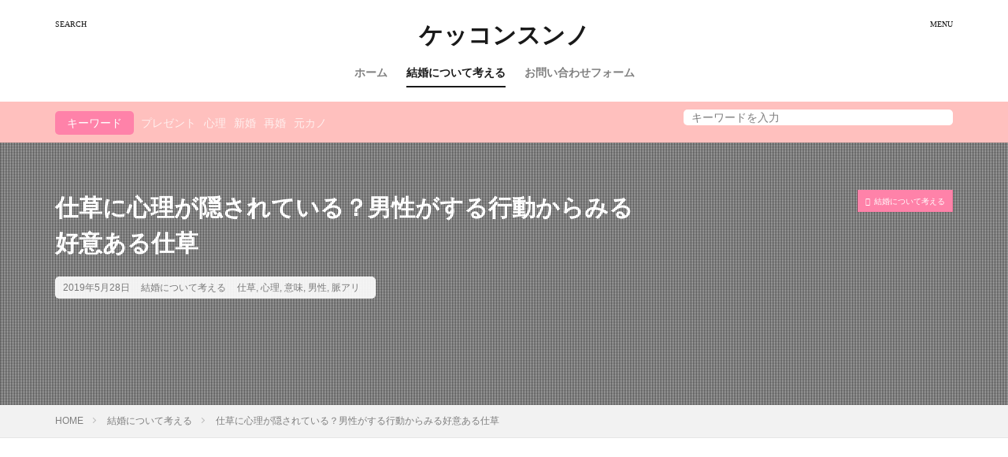

--- FILE ---
content_type: text/html; charset=UTF-8
request_url: https://kekkon-info.jp/g0709914654/
body_size: 27766
content:
<!DOCTYPE html>

<html dir="ltr" lang="ja"
	prefix="og: https://ogp.me/ns#"  prefix="og: http://ogp.me/ns#">
<head prefix="og: http://ogp.me/ns# fb: http://ogp.me/ns/fb# article: http://ogp.me/ns/article#">
<meta charset="UTF-8">
<title>仕草に心理が隠されている？男性がする行動からみる好意ある仕草 | ケッコンスンノ</title>

		<!-- All in One SEO 4.1.9.4 -->
		<meta name="robots" content="max-image-preview:large" />
		<link rel="canonical" href="https://kekkon-info.jp/g0709914654/" />
		<meta property="og:locale" content="ja_JP" />
		<meta property="og:site_name" content="ケッコンスンノ | 結婚したい！結婚したくない！いろんな意見と情報を" />
		<meta property="og:type" content="article" />
		<meta property="og:title" content="仕草に心理が隠されている？男性がする行動からみる好意ある仕草 | ケッコンスンノ" />
		<meta property="og:url" content="https://kekkon-info.jp/g0709914654/" />
		<meta property="article:published_time" content="2019-05-27T15:00:00+00:00" />
		<meta property="article:modified_time" content="2019-06-11T04:19:27+00:00" />
		<meta name="twitter:card" content="summary" />
		<meta name="twitter:title" content="仕草に心理が隠されている？男性がする行動からみる好意ある仕草 | ケッコンスンノ" />
		<meta name="google" content="nositelinkssearchbox" />
		<script type="application/ld+json" class="aioseo-schema">
			{"@context":"https:\/\/schema.org","@graph":[{"@type":"WebSite","@id":"https:\/\/kekkon-info.jp\/#website","url":"https:\/\/kekkon-info.jp\/","name":"\u30b1\u30c3\u30b3\u30f3\u30b9\u30f3\u30ce","description":"\u7d50\u5a5a\u3057\u305f\u3044\uff01\u7d50\u5a5a\u3057\u305f\u304f\u306a\u3044\uff01\u3044\u308d\u3093\u306a\u610f\u898b\u3068\u60c5\u5831\u3092","inLanguage":"ja","publisher":{"@id":"https:\/\/kekkon-info.jp\/#organization"}},{"@type":"Organization","@id":"https:\/\/kekkon-info.jp\/#organization","name":"\u30b1\u30c3\u30b3\u30f3\u30b9\u30f3\u30ce","url":"https:\/\/kekkon-info.jp\/"},{"@type":"BreadcrumbList","@id":"https:\/\/kekkon-info.jp\/g0709914654\/#breadcrumblist","itemListElement":[{"@type":"ListItem","@id":"https:\/\/kekkon-info.jp\/#listItem","position":1,"item":{"@type":"WebPage","@id":"https:\/\/kekkon-info.jp\/","name":"\u30db\u30fc\u30e0","description":"\u7d50\u5a5a\u3057\u305f\u3044\uff01\u7d50\u5a5a\u3057\u305f\u304f\u306a\u3044\uff01\u3044\u308d\u3093\u306a\u610f\u898b\u3068\u60c5\u5831\u3092\u306e\u305e\u3044\u3066\u307f\u307e\u3057\u3087\u3046","url":"https:\/\/kekkon-info.jp\/"},"nextItem":"https:\/\/kekkon-info.jp\/g0709914654\/#listItem"},{"@type":"ListItem","@id":"https:\/\/kekkon-info.jp\/g0709914654\/#listItem","position":2,"item":{"@type":"WebPage","@id":"https:\/\/kekkon-info.jp\/g0709914654\/","name":"\u4ed5\u8349\u306b\u5fc3\u7406\u304c\u96a0\u3055\u308c\u3066\u3044\u308b\uff1f\u7537\u6027\u304c\u3059\u308b\u884c\u52d5\u304b\u3089\u307f\u308b\u597d\u610f\u3042\u308b\u4ed5\u8349","url":"https:\/\/kekkon-info.jp\/g0709914654\/"},"previousItem":"https:\/\/kekkon-info.jp\/#listItem"}]},{"@type":"Person","@id":"https:\/\/kekkon-info.jp\/author\/master_admin_0203\/#author","url":"https:\/\/kekkon-info.jp\/author\/master_admin_0203\/","name":"Master_Admin_0203","image":{"@type":"ImageObject","@id":"https:\/\/kekkon-info.jp\/g0709914654\/#authorImage","url":"https:\/\/secure.gravatar.com\/avatar\/17dce4c7c318b186bf5e7933fa8f9296?s=96&d=mm&r=g","width":96,"height":96,"caption":"Master_Admin_0203"}},{"@type":"WebPage","@id":"https:\/\/kekkon-info.jp\/g0709914654\/#webpage","url":"https:\/\/kekkon-info.jp\/g0709914654\/","name":"\u4ed5\u8349\u306b\u5fc3\u7406\u304c\u96a0\u3055\u308c\u3066\u3044\u308b\uff1f\u7537\u6027\u304c\u3059\u308b\u884c\u52d5\u304b\u3089\u307f\u308b\u597d\u610f\u3042\u308b\u4ed5\u8349 | \u30b1\u30c3\u30b3\u30f3\u30b9\u30f3\u30ce","inLanguage":"ja","isPartOf":{"@id":"https:\/\/kekkon-info.jp\/#website"},"breadcrumb":{"@id":"https:\/\/kekkon-info.jp\/g0709914654\/#breadcrumblist"},"author":"https:\/\/kekkon-info.jp\/author\/master_admin_0203\/#author","creator":"https:\/\/kekkon-info.jp\/author\/master_admin_0203\/#author","image":{"@type":"ImageObject","@id":"https:\/\/kekkon-info.jp\/#mainImage","url":"https:\/\/i0.wp.com\/kekkon-info.jp\/wp-content\/uploads\/2019\/05\/a6fd5661ff3a2a56a1a3a4433b3eece4_m.jpg?fit=1920%2C1280&ssl=1","width":1920,"height":1280},"primaryImageOfPage":{"@id":"https:\/\/kekkon-info.jp\/g0709914654\/#mainImage"},"datePublished":"2019-05-27T15:00:00+09:00","dateModified":"2019-06-11T04:19:27+09:00"},{"@type":"Article","@id":"https:\/\/kekkon-info.jp\/g0709914654\/#article","name":"\u4ed5\u8349\u306b\u5fc3\u7406\u304c\u96a0\u3055\u308c\u3066\u3044\u308b\uff1f\u7537\u6027\u304c\u3059\u308b\u884c\u52d5\u304b\u3089\u307f\u308b\u597d\u610f\u3042\u308b\u4ed5\u8349 | \u30b1\u30c3\u30b3\u30f3\u30b9\u30f3\u30ce","inLanguage":"ja","headline":"\u4ed5\u8349\u306b\u5fc3\u7406\u304c\u96a0\u3055\u308c\u3066\u3044\u308b\uff1f\u7537\u6027\u304c\u3059\u308b\u884c\u52d5\u304b\u3089\u307f\u308b\u597d\u610f\u3042\u308b\u4ed5\u8349","author":{"@id":"https:\/\/kekkon-info.jp\/author\/master_admin_0203\/#author"},"publisher":{"@id":"https:\/\/kekkon-info.jp\/#organization"},"datePublished":"2019-05-27T15:00:00+09:00","dateModified":"2019-06-11T04:19:27+09:00","articleSection":"\u7d50\u5a5a\u306b\u3064\u3044\u3066\u8003\u3048\u308b, \u4ed5\u8349, \u5fc3\u7406, \u610f\u5473, \u7537\u6027, \u8108\u30a2\u30ea","mainEntityOfPage":{"@id":"https:\/\/kekkon-info.jp\/g0709914654\/#webpage"},"isPartOf":{"@id":"https:\/\/kekkon-info.jp\/g0709914654\/#webpage"},"image":{"@type":"ImageObject","@id":"https:\/\/kekkon-info.jp\/#articleImage","url":"https:\/\/i0.wp.com\/kekkon-info.jp\/wp-content\/uploads\/2019\/05\/a6fd5661ff3a2a56a1a3a4433b3eece4_m.jpg?fit=1920%2C1280&ssl=1","width":1920,"height":1280}}]}
		</script>
		<!-- All in One SEO -->

<link rel='dns-prefetch' href='//i0.wp.com' />
<link rel='dns-prefetch' href='//c0.wp.com' />
<link rel='stylesheet' id='dashicons-css' href='https://c0.wp.com/c/6.2.8/wp-includes/css/dashicons.min.css' type='text/css' media='all' />
<link rel='stylesheet' id='thickbox-css' href='https://c0.wp.com/c/6.2.8/wp-includes/js/thickbox/thickbox.css' type='text/css' media='all' />
<link rel='stylesheet' id='wp-block-library-css' href='https://c0.wp.com/c/6.2.8/wp-includes/css/dist/block-library/style.min.css' type='text/css' media='all' />
<style id='wp-block-library-inline-css' type='text/css'>
.has-text-align-justify{text-align:justify;}
</style>
<link rel='stylesheet' id='mediaelement-css' href='https://c0.wp.com/c/6.2.8/wp-includes/js/mediaelement/mediaelementplayer-legacy.min.css' type='text/css' media='all' />
<link rel='stylesheet' id='wp-mediaelement-css' href='https://c0.wp.com/c/6.2.8/wp-includes/js/mediaelement/wp-mediaelement.min.css' type='text/css' media='all' />
<link rel='stylesheet' id='classic-theme-styles-css' href='https://c0.wp.com/c/6.2.8/wp-includes/css/classic-themes.min.css' type='text/css' media='all' />
<style id='global-styles-inline-css' type='text/css'>
body{--wp--preset--color--black: #000000;--wp--preset--color--cyan-bluish-gray: #abb8c3;--wp--preset--color--white: #ffffff;--wp--preset--color--pale-pink: #f78da7;--wp--preset--color--vivid-red: #cf2e2e;--wp--preset--color--luminous-vivid-orange: #ff6900;--wp--preset--color--luminous-vivid-amber: #fcb900;--wp--preset--color--light-green-cyan: #7bdcb5;--wp--preset--color--vivid-green-cyan: #00d084;--wp--preset--color--pale-cyan-blue: #8ed1fc;--wp--preset--color--vivid-cyan-blue: #0693e3;--wp--preset--color--vivid-purple: #9b51e0;--wp--preset--gradient--vivid-cyan-blue-to-vivid-purple: linear-gradient(135deg,rgba(6,147,227,1) 0%,rgb(155,81,224) 100%);--wp--preset--gradient--light-green-cyan-to-vivid-green-cyan: linear-gradient(135deg,rgb(122,220,180) 0%,rgb(0,208,130) 100%);--wp--preset--gradient--luminous-vivid-amber-to-luminous-vivid-orange: linear-gradient(135deg,rgba(252,185,0,1) 0%,rgba(255,105,0,1) 100%);--wp--preset--gradient--luminous-vivid-orange-to-vivid-red: linear-gradient(135deg,rgba(255,105,0,1) 0%,rgb(207,46,46) 100%);--wp--preset--gradient--very-light-gray-to-cyan-bluish-gray: linear-gradient(135deg,rgb(238,238,238) 0%,rgb(169,184,195) 100%);--wp--preset--gradient--cool-to-warm-spectrum: linear-gradient(135deg,rgb(74,234,220) 0%,rgb(151,120,209) 20%,rgb(207,42,186) 40%,rgb(238,44,130) 60%,rgb(251,105,98) 80%,rgb(254,248,76) 100%);--wp--preset--gradient--blush-light-purple: linear-gradient(135deg,rgb(255,206,236) 0%,rgb(152,150,240) 100%);--wp--preset--gradient--blush-bordeaux: linear-gradient(135deg,rgb(254,205,165) 0%,rgb(254,45,45) 50%,rgb(107,0,62) 100%);--wp--preset--gradient--luminous-dusk: linear-gradient(135deg,rgb(255,203,112) 0%,rgb(199,81,192) 50%,rgb(65,88,208) 100%);--wp--preset--gradient--pale-ocean: linear-gradient(135deg,rgb(255,245,203) 0%,rgb(182,227,212) 50%,rgb(51,167,181) 100%);--wp--preset--gradient--electric-grass: linear-gradient(135deg,rgb(202,248,128) 0%,rgb(113,206,126) 100%);--wp--preset--gradient--midnight: linear-gradient(135deg,rgb(2,3,129) 0%,rgb(40,116,252) 100%);--wp--preset--duotone--dark-grayscale: url('#wp-duotone-dark-grayscale');--wp--preset--duotone--grayscale: url('#wp-duotone-grayscale');--wp--preset--duotone--purple-yellow: url('#wp-duotone-purple-yellow');--wp--preset--duotone--blue-red: url('#wp-duotone-blue-red');--wp--preset--duotone--midnight: url('#wp-duotone-midnight');--wp--preset--duotone--magenta-yellow: url('#wp-duotone-magenta-yellow');--wp--preset--duotone--purple-green: url('#wp-duotone-purple-green');--wp--preset--duotone--blue-orange: url('#wp-duotone-blue-orange');--wp--preset--font-size--small: 13px;--wp--preset--font-size--medium: 20px;--wp--preset--font-size--large: 36px;--wp--preset--font-size--x-large: 42px;--wp--preset--spacing--20: 0.44rem;--wp--preset--spacing--30: 0.67rem;--wp--preset--spacing--40: 1rem;--wp--preset--spacing--50: 1.5rem;--wp--preset--spacing--60: 2.25rem;--wp--preset--spacing--70: 3.38rem;--wp--preset--spacing--80: 5.06rem;--wp--preset--shadow--natural: 6px 6px 9px rgba(0, 0, 0, 0.2);--wp--preset--shadow--deep: 12px 12px 50px rgba(0, 0, 0, 0.4);--wp--preset--shadow--sharp: 6px 6px 0px rgba(0, 0, 0, 0.2);--wp--preset--shadow--outlined: 6px 6px 0px -3px rgba(255, 255, 255, 1), 6px 6px rgba(0, 0, 0, 1);--wp--preset--shadow--crisp: 6px 6px 0px rgba(0, 0, 0, 1);}:where(.is-layout-flex){gap: 0.5em;}body .is-layout-flow > .alignleft{float: left;margin-inline-start: 0;margin-inline-end: 2em;}body .is-layout-flow > .alignright{float: right;margin-inline-start: 2em;margin-inline-end: 0;}body .is-layout-flow > .aligncenter{margin-left: auto !important;margin-right: auto !important;}body .is-layout-constrained > .alignleft{float: left;margin-inline-start: 0;margin-inline-end: 2em;}body .is-layout-constrained > .alignright{float: right;margin-inline-start: 2em;margin-inline-end: 0;}body .is-layout-constrained > .aligncenter{margin-left: auto !important;margin-right: auto !important;}body .is-layout-constrained > :where(:not(.alignleft):not(.alignright):not(.alignfull)){max-width: var(--wp--style--global--content-size);margin-left: auto !important;margin-right: auto !important;}body .is-layout-constrained > .alignwide{max-width: var(--wp--style--global--wide-size);}body .is-layout-flex{display: flex;}body .is-layout-flex{flex-wrap: wrap;align-items: center;}body .is-layout-flex > *{margin: 0;}:where(.wp-block-columns.is-layout-flex){gap: 2em;}.has-black-color{color: var(--wp--preset--color--black) !important;}.has-cyan-bluish-gray-color{color: var(--wp--preset--color--cyan-bluish-gray) !important;}.has-white-color{color: var(--wp--preset--color--white) !important;}.has-pale-pink-color{color: var(--wp--preset--color--pale-pink) !important;}.has-vivid-red-color{color: var(--wp--preset--color--vivid-red) !important;}.has-luminous-vivid-orange-color{color: var(--wp--preset--color--luminous-vivid-orange) !important;}.has-luminous-vivid-amber-color{color: var(--wp--preset--color--luminous-vivid-amber) !important;}.has-light-green-cyan-color{color: var(--wp--preset--color--light-green-cyan) !important;}.has-vivid-green-cyan-color{color: var(--wp--preset--color--vivid-green-cyan) !important;}.has-pale-cyan-blue-color{color: var(--wp--preset--color--pale-cyan-blue) !important;}.has-vivid-cyan-blue-color{color: var(--wp--preset--color--vivid-cyan-blue) !important;}.has-vivid-purple-color{color: var(--wp--preset--color--vivid-purple) !important;}.has-black-background-color{background-color: var(--wp--preset--color--black) !important;}.has-cyan-bluish-gray-background-color{background-color: var(--wp--preset--color--cyan-bluish-gray) !important;}.has-white-background-color{background-color: var(--wp--preset--color--white) !important;}.has-pale-pink-background-color{background-color: var(--wp--preset--color--pale-pink) !important;}.has-vivid-red-background-color{background-color: var(--wp--preset--color--vivid-red) !important;}.has-luminous-vivid-orange-background-color{background-color: var(--wp--preset--color--luminous-vivid-orange) !important;}.has-luminous-vivid-amber-background-color{background-color: var(--wp--preset--color--luminous-vivid-amber) !important;}.has-light-green-cyan-background-color{background-color: var(--wp--preset--color--light-green-cyan) !important;}.has-vivid-green-cyan-background-color{background-color: var(--wp--preset--color--vivid-green-cyan) !important;}.has-pale-cyan-blue-background-color{background-color: var(--wp--preset--color--pale-cyan-blue) !important;}.has-vivid-cyan-blue-background-color{background-color: var(--wp--preset--color--vivid-cyan-blue) !important;}.has-vivid-purple-background-color{background-color: var(--wp--preset--color--vivid-purple) !important;}.has-black-border-color{border-color: var(--wp--preset--color--black) !important;}.has-cyan-bluish-gray-border-color{border-color: var(--wp--preset--color--cyan-bluish-gray) !important;}.has-white-border-color{border-color: var(--wp--preset--color--white) !important;}.has-pale-pink-border-color{border-color: var(--wp--preset--color--pale-pink) !important;}.has-vivid-red-border-color{border-color: var(--wp--preset--color--vivid-red) !important;}.has-luminous-vivid-orange-border-color{border-color: var(--wp--preset--color--luminous-vivid-orange) !important;}.has-luminous-vivid-amber-border-color{border-color: var(--wp--preset--color--luminous-vivid-amber) !important;}.has-light-green-cyan-border-color{border-color: var(--wp--preset--color--light-green-cyan) !important;}.has-vivid-green-cyan-border-color{border-color: var(--wp--preset--color--vivid-green-cyan) !important;}.has-pale-cyan-blue-border-color{border-color: var(--wp--preset--color--pale-cyan-blue) !important;}.has-vivid-cyan-blue-border-color{border-color: var(--wp--preset--color--vivid-cyan-blue) !important;}.has-vivid-purple-border-color{border-color: var(--wp--preset--color--vivid-purple) !important;}.has-vivid-cyan-blue-to-vivid-purple-gradient-background{background: var(--wp--preset--gradient--vivid-cyan-blue-to-vivid-purple) !important;}.has-light-green-cyan-to-vivid-green-cyan-gradient-background{background: var(--wp--preset--gradient--light-green-cyan-to-vivid-green-cyan) !important;}.has-luminous-vivid-amber-to-luminous-vivid-orange-gradient-background{background: var(--wp--preset--gradient--luminous-vivid-amber-to-luminous-vivid-orange) !important;}.has-luminous-vivid-orange-to-vivid-red-gradient-background{background: var(--wp--preset--gradient--luminous-vivid-orange-to-vivid-red) !important;}.has-very-light-gray-to-cyan-bluish-gray-gradient-background{background: var(--wp--preset--gradient--very-light-gray-to-cyan-bluish-gray) !important;}.has-cool-to-warm-spectrum-gradient-background{background: var(--wp--preset--gradient--cool-to-warm-spectrum) !important;}.has-blush-light-purple-gradient-background{background: var(--wp--preset--gradient--blush-light-purple) !important;}.has-blush-bordeaux-gradient-background{background: var(--wp--preset--gradient--blush-bordeaux) !important;}.has-luminous-dusk-gradient-background{background: var(--wp--preset--gradient--luminous-dusk) !important;}.has-pale-ocean-gradient-background{background: var(--wp--preset--gradient--pale-ocean) !important;}.has-electric-grass-gradient-background{background: var(--wp--preset--gradient--electric-grass) !important;}.has-midnight-gradient-background{background: var(--wp--preset--gradient--midnight) !important;}.has-small-font-size{font-size: var(--wp--preset--font-size--small) !important;}.has-medium-font-size{font-size: var(--wp--preset--font-size--medium) !important;}.has-large-font-size{font-size: var(--wp--preset--font-size--large) !important;}.has-x-large-font-size{font-size: var(--wp--preset--font-size--x-large) !important;}
.wp-block-navigation a:where(:not(.wp-element-button)){color: inherit;}
:where(.wp-block-columns.is-layout-flex){gap: 2em;}
.wp-block-pullquote{font-size: 1.5em;line-height: 1.6;}
</style>
<link rel='stylesheet' id='contact-form-7-css' href='https://kekkon-info.jp/wp-content/plugins/contact-form-7/includes/css/styles.css?ver=5.5.6' type='text/css' media='all' />
<link rel='stylesheet' id='jetpack_css-css' href='https://c0.wp.com/p/jetpack/10.7.2/css/jetpack.css' type='text/css' media='all' />
<script src='https://c0.wp.com/c/6.2.8/wp-includes/js/jquery/jquery.min.js' id='jquery-core-js'></script>
<script src='https://c0.wp.com/c/6.2.8/wp-includes/js/jquery/jquery-migrate.min.js' id='jquery-migrate-js'></script>
<link rel="https://api.w.org/" href="https://kekkon-info.jp/wp-json/" /><link rel="alternate" type="application/json" href="https://kekkon-info.jp/wp-json/wp/v2/posts/37" /><link rel="alternate" type="application/json+oembed" href="https://kekkon-info.jp/wp-json/oembed/1.0/embed?url=https%3A%2F%2Fkekkon-info.jp%2Fg0709914654%2F" />
<link rel="alternate" type="text/xml+oembed" href="https://kekkon-info.jp/wp-json/oembed/1.0/embed?url=https%3A%2F%2Fkekkon-info.jp%2Fg0709914654%2F&#038;format=xml" />
<style type='text/css'>img#wpstats{display:none}</style>
	<link class="css-async" rel href="https://kekkon-info.jp/wp-content/themes/the-thor/css/icon.min.css">
<link class="css-async" rel href="https://fonts.googleapis.com/css?family=Lato:100,300,400,700,900">
<link class="css-async" rel href="https://fonts.googleapis.com/css?family=Fjalla+One">
<link rel="stylesheet" href="https://fonts.googleapis.com/css?family=Noto+Sans+JP:100,200,300,400,500,600,700,800,900">
<link rel="stylesheet" href="https://kekkon-info.jp/wp-content/themes/the-thor/style.min.css">
<link rel="stylesheet" href="https://kekkon-info.jp/wp-content/themes/the-thor-child/style-user.css?1649124288">
<link rel="manifest" href="https://kekkon-info.jp/wp-content/themes/the-thor/js/manifest.json">
<link rel="canonical" href="https://kekkon-info.jp/g0709914654/" />
<script src="https://ajax.googleapis.com/ajax/libs/jquery/1.12.4/jquery.min.js"></script>
<meta http-equiv="X-UA-Compatible" content="IE=edge">
<meta name="viewport" content="width=device-width, initial-scale=1, viewport-fit=cover"/>
<style>
.widget.widget_nav_menu ul.menu{border-color: rgba(255,130,169,0.15);}.widget.widget_nav_menu ul.menu li{border-color: rgba(255,130,169,0.75);}.widget.widget_nav_menu ul.menu .sub-menu li{border-color: rgba(255,130,169,0.15);}.widget.widget_nav_menu ul.menu .sub-menu li .sub-menu li:first-child{border-color: rgba(255,130,169,0.15);}.widget.widget_nav_menu ul.menu li a:hover{background-color: rgba(255,130,169,0.75);}.widget.widget_nav_menu ul.menu .current-menu-item > a{background-color: rgba(255,130,169,0.75);}.widget.widget_nav_menu ul.menu li .sub-menu li a:before {color:#ff82a9;}.widget.widget_nav_menu ul.menu li a{background-color:#ff82a9;}.widget.widget_nav_menu ul.menu .sub-menu a:hover{color:#ff82a9;}.widget.widget_nav_menu ul.menu .sub-menu .current-menu-item a{color:#ff82a9;}.widget.widget_categories ul{border-color: rgba(255,130,169,0.15);}.widget.widget_categories ul li{border-color: rgba(255,130,169,0.75);}.widget.widget_categories ul .children li{border-color: rgba(255,130,169,0.15);}.widget.widget_categories ul .children li .children li:first-child{border-color: rgba(255,130,169,0.15);}.widget.widget_categories ul li a:hover{background-color: rgba(255,130,169,0.75);}.widget.widget_categories ul .current-menu-item > a{background-color: rgba(255,130,169,0.75);}.widget.widget_categories ul li .children li a:before {color:#ff82a9;}.widget.widget_categories ul li a{background-color:#ff82a9;}.widget.widget_categories ul .children a:hover{color:#ff82a9;}.widget.widget_categories ul .children .current-menu-item a{color:#ff82a9;}.widgetSearch__input:hover{border-color:#ff82a9;}.widgetCatTitle{background-color:#ff82a9;}.widgetCatTitle__inner{background-color:#ff82a9;}.widgetSearch__submit:hover{background-color:#ff82a9;}.widgetProfile__sns{background-color:#ff82a9;}.widget.widget_calendar .calendar_wrap tbody a:hover{background-color:#ff82a9;}.widget ul li a:hover{color:#ff82a9;}.widget.widget_rss .rsswidget:hover{color:#ff82a9;}.widget.widget_tag_cloud a:hover{background-color:#ff82a9;}.widget select:hover{border-color:#ff82a9;}.widgetSearch__checkLabel:hover:after{border-color:#ff82a9;}.widgetSearch__check:checked .widgetSearch__checkLabel:before, .widgetSearch__check:checked + .widgetSearch__checkLabel:before{border-color:#ff82a9;}.widgetTab__item.current{border-top-color:#ff82a9;}.widgetTab__item:hover{border-top-color:#ff82a9;}.searchHead__title{background-color:#ff82a9;}.searchHead__submit:hover{color:#ff82a9;}.menuBtn__close:hover{color:#ff82a9;}.menuBtn__link:hover{color:#ff82a9;}@media only screen and (min-width: 992px){.menuBtn__link {background-color:#ff82a9;}}.t-headerCenter .menuBtn__link:hover{color:#ff82a9;}.searchBtn__close:hover{color:#ff82a9;}.searchBtn__link:hover{color:#ff82a9;}.breadcrumb__item a:hover{color:#ff82a9;}.pager__item{color:#ff82a9;}.pager__item:hover, .pager__item-current{background-color:#ff82a9; color:#fff;}.page-numbers{color:#ff82a9;}.page-numbers:hover, .page-numbers.current{background-color:#ff82a9; color:#fff;}.pagePager__item{color:#ff82a9;}.pagePager__item:hover, .pagePager__item-current{background-color:#ff82a9; color:#fff;}.heading a:hover{color:#ff82a9;}.eyecatch__cat{background-color:#ff82a9;}.the__category{background-color:#ff82a9;}.dateList__item a:hover{color:#ff82a9;}.controllerFooter__item:last-child{background-color:#ff82a9;}.controllerFooter__close{background-color:#ff82a9;}.bottomFooter__topBtn{background-color:#ff82a9;}.mask-color{background-color:#ff82a9;}.mask-colorgray{background-color:#ff82a9;}.pickup3__item{background-color:#ff82a9;}.categoryBox__title{color:#ff82a9;}.comments__list .comment-meta{background-color:#ff82a9;}.comment-respond .submit{background-color:#ff82a9;}.prevNext__pop{background-color:#ff82a9;}.swiper-pagination-bullet-active{background-color:#ff82a9;}.swiper-slider .swiper-button-next, .swiper-slider .swiper-container-rtl .swiper-button-prev, .swiper-slider .swiper-button-prev, .swiper-slider .swiper-container-rtl .swiper-button-next	{background-color:#ff82a9;}.searchHead{background-color:#ffc0be;}.snsFooter{background-color:#ff82a9}.widget-main .heading.heading-widget{background-color:#ff82a9}.widget-main .heading.heading-widgetsimple{background-color:#ff82a9}.widget-main .heading.heading-widgetsimplewide{background-color:#ff82a9}.widget-main .heading.heading-widgetwide{background-color:#ff82a9}.widget-main .heading.heading-widgetbottom:before{border-color:#ff82a9}.widget-main .heading.heading-widgetborder{border-color:#ff82a9}.widget-main .heading.heading-widgetborder::before,.widget-main .heading.heading-widgetborder::after{background-color:#ff82a9}.widget-side .heading.heading-widget{background-color:#7f95d1}.widget-side .heading.heading-widgetsimple{background-color:#7f95d1}.widget-side .heading.heading-widgetsimplewide{background-color:#7f95d1}.widget-side .heading.heading-widgetwide{background-color:#7f95d1}.widget-side .heading.heading-widgetbottom:before{border-color:#7f95d1}.widget-side .heading.heading-widgetborder{border-color:#7f95d1}.widget-side .heading.heading-widgetborder::before,.widget-side .heading.heading-widgetborder::after{background-color:#7f95d1}.widget-foot .heading.heading-widget{background-color:#ff82a9}.widget-foot .heading.heading-widgetsimple{background-color:#ff82a9}.widget-foot .heading.heading-widgetsimplewide{background-color:#ff82a9}.widget-foot .heading.heading-widgetwide{background-color:#ff82a9}.widget-foot .heading.heading-widgetbottom:before{border-color:#ff82a9}.widget-foot .heading.heading-widgetborder{border-color:#ff82a9}.widget-foot .heading.heading-widgetborder::before,.widget-foot .heading.heading-widgetborder::after{background-color:#ff82a9}.widget-menu .heading.heading-widget{background-color:#ff82a9}.widget-menu .heading.heading-widgetsimple{background-color:#ff82a9}.widget-menu .heading.heading-widgetsimplewide{background-color:#ff82a9}.widget-menu .heading.heading-widgetwide{background-color:#ff82a9}.widget-menu .heading.heading-widgetbottom:before{border-color:#ff82a9}.widget-menu .heading.heading-widgetborder{border-color:#ff82a9}.widget-menu .heading.heading-widgetborder::before,.widget-menu .heading.heading-widgetborder::after{background-color:#ff82a9}.still{height: 400px;}@media only screen and (min-width: 768px){.still {height: 500px;}}.still__bg.mask.mask-color{background-color:#e4ceff}.rankingBox__bg{background-color:#ff82a9}.the__ribbon{background-color:#ff82a9}.the__ribbon:after{border-left-color:#ff82a9; border-right-color:#ff82a9}.eyecatch__link.eyecatch__link-mask:hover::after {background-color: rgba(255,130,169,0.5);}.eyecatch__link.eyecatch__link-maskzoom:hover::after {background-color: rgba(255,130,169,0.5);}.eyecatch__link.eyecatch__link-maskzoomrotate:hover::after {background-color: rgba(255,130,169,0.5);}.content .afTagBox__btnDetail{background-color:#ff82a9;}.widget .widgetAfTag__btnDetail{background-color:#ff82a9;}.content .afTagBox__btnAf{background-color:#ff82a9;}.widget .widgetAfTag__btnAf{background-color:#ff82a9;}.content a{color:#1e73be;}.phrase a{color:#1e73be;}.content .sitemap li a:hover{color:#1e73be;}.content h2 a:hover,.content h3 a:hover,.content h4 a:hover,.content h5 a:hover{color:#1e73be;}.content ul.menu li a:hover{color:#1e73be;}.content .es-LiconBox:before{background-color:#a83f3f;}.content .es-LiconCircle:before{background-color:#a83f3f;}.content .es-BTiconBox:before{background-color:#a83f3f;}.content .es-BTiconCircle:before{background-color:#a83f3f;}.content .es-BiconObi{border-color:#a83f3f;}.content .es-BiconCorner:before{background-color:#a83f3f;}.content .es-BiconCircle:before{background-color:#a83f3f;}.content .es-BmarkHatena::before{background-color:#005293;}.content .es-BmarkExcl::before{background-color:#b60105;}.content .es-BmarkQ::before{background-color:#005293;}.content .es-BmarkQ::after{border-top-color:#005293;}.content .es-BmarkA::before{color:#b60105;}.content .es-BsubTradi::before{color:#ffffff;background-color:#b60105;border-color:#b60105;}.btn__link-primary{color:#ffffff; background-color:#3f3f3f;}.content .btn__link-primary{color:#ffffff; background-color:#3f3f3f;}.searchBtn__contentInner .btn__link-search{color:#ffffff; background-color:#3f3f3f;}.btn__link-secondary{color:#ffffff; background-color:#3f3f3f;}.content .btn__link-secondary{color:#ffffff; background-color:#3f3f3f;}.btn__link-search{color:#ffffff; background-color:#3f3f3f;}.btn__link-normal{color:#3f3f3f;}.content .btn__link-normal{color:#3f3f3f;}.btn__link-normal:hover{background-color:#3f3f3f;}.content .btn__link-normal:hover{background-color:#3f3f3f;}.comments__list .comment-reply-link{color:#3f3f3f;}.comments__list .comment-reply-link:hover{background-color:#3f3f3f;}@media only screen and (min-width: 992px){.subNavi__link-pickup{color:#3f3f3f;}}@media only screen and (min-width: 992px){.subNavi__link-pickup:hover{background-color:#3f3f3f;}}.content h2{color:#191919}.content h3{color:#191919}.content h4{color:#191919}.content h5{color:#191919}.content ul > li::before{color:#a83f3f;}.content ul{color:#191919;}.content ol > li::before{color:#a83f3f; border-color:#a83f3f;}.content ol > li > ol > li::before{background-color:#a83f3f; border-color:#a83f3f;}.content ol > li > ol > li > ol > li::before{color:#a83f3f; border-color:#a83f3f;}.content ol{color:#191919;}.content .balloon .balloon__text{color:#191919; background-color:#f2f2f2;}.content .balloon .balloon__text-left:before{border-left-color:#f2f2f2;}.content .balloon .balloon__text-right:before{border-right-color:#f2f2f2;}.content .balloon-boder .balloon__text{color:#191919; background-color:#ffffff;  border-color:#d8d8d8;}.content .balloon-boder .balloon__text-left:before{border-left-color:#d8d8d8;}.content .balloon-boder .balloon__text-left:after{border-left-color:#ffffff;}.content .balloon-boder .balloon__text-right:before{border-right-color:#d8d8d8;}.content .balloon-boder .balloon__text-right:after{border-right-color:#ffffff;}.content blockquote{color:#191919; background-color:#f2f2f2;}.content blockquote::before{color:#d8d8d8;}.content table{color:#191919; border-top-color:#E5E5E5; border-left-color:#E5E5E5;}.content table th{background:#7f7f7f; color:#ffffff; ;border-right-color:#E5E5E5; border-bottom-color:#E5E5E5;}.content table td{background:#ffffff; ;border-right-color:#E5E5E5; border-bottom-color:#E5E5E5;}.content table tr:nth-child(odd) td{background-color:#f2f2f2;}
</style>
			<style type="text/css">
				/* If html does not have either class, do not show lazy loaded images. */
				html:not( .jetpack-lazy-images-js-enabled ):not( .js ) .jetpack-lazy-image {
					display: none;
				}
			</style>
			<script>
				document.documentElement.classList.add(
					'jetpack-lazy-images-js-enabled'
				);
			</script>
		<meta property="og:site_name" content="ケッコンスンノ" />
<meta property="og:type" content="article" />
<meta property="og:title" content="仕草に心理が隠されている？男性がする行動からみる好意ある仕草" />
<meta property="og:description" content="男性がする仕草にはどのような心理が隠されているのでしょうか？女性の場合は、そんなに興味のない相手でも社交辞令で嫌いという仕草をしないものですが男性は好意があるとき、そうでないときの心理が仕草に出やすいものです。

では、どんな仕草をして" />
<meta property="og:url" content="https://kekkon-info.jp/g0709914654/" />
<meta property="og:image" content="https://i0.wp.com/kekkon-info.jp/wp-content/uploads/2019/05/a6fd5661ff3a2a56a1a3a4433b3eece4_m.jpg?fit=768%2C512&ssl=1" />
<meta name="twitter:card" content="summary" />



<!--Adsens前画面-->
<script async src="https://pagead2.googlesyndication.com/pagead/js/adsbygoogle.js"></script>
<script>
     (adsbygoogle = window.adsbygoogle || []).push({
          google_ad_client: "ca-pub-6629966399834384",
          enable_page_level_ads: true
     });
</script>

</head>
<body class=" t-logoSp t-logoPc t-headerCenter" id="top">


  <!--l-header-->
  <header class="l-header">
    <div class="container container-header">

      <!--logo-->
			<p class="siteTitle">
				<a class="siteTitle__link" href="https://kekkon-info.jp">
											ケッコンスンノ					        </a>
      </p>      <!--/logo-->


      				<!--globalNavi-->
				<nav class="globalNavi">
					<div class="globalNavi__inner">
            <ul class="globalNavi__list"><li id="menu-item-296" class="menu-item menu-item-type-custom menu-item-object-custom menu-item-home menu-item-296"><a href="http://kekkon-info.jp/">ホーム</a></li>
<li id="menu-item-297" class="menu-item menu-item-type-taxonomy menu-item-object-category current-post-ancestor current-menu-parent current-post-parent menu-item-297"><a href="https://kekkon-info.jp/category/i-think/">結婚について考える</a></li>
<li id="menu-item-295" class="menu-item menu-item-type-post_type menu-item-object-page menu-item-295"><a href="https://kekkon-info.jp/contactus/">お問い合わせフォーム</a></li>
</ul>					</div>
				</nav>
				<!--/globalNavi-->
			

							<!--subNavi-->
				<nav class="subNavi">
	        	        				</nav>
				<!--/subNavi-->
			

            <!--searchBtn-->
			<div class="searchBtn">
        <input class="searchBtn__checkbox" id="searchBtn-checkbox" type="checkbox">
        <label class="searchBtn__link searchBtn__link-text icon-search" for="searchBtn-checkbox"></label>
        <label class="searchBtn__unshown" for="searchBtn-checkbox"></label>

        <div class="searchBtn__content">
          <div class="searchBtn__scroll">
            <label class="searchBtn__close" for="searchBtn-checkbox"><i class="icon-close"></i>CLOSE</label>
            <div class="searchBtn__contentInner">
              <aside class="widget">
  <div class="widgetSearch">
    <form method="get" action="https://kekkon-info.jp" target="_top">
  <div class="widgetSearch__contents">
    <h3 class="heading heading-tertiary">キーワード</h3>
    <input class="widgetSearch__input widgetSearch__input-max" type="text" name="s" placeholder="キーワードを入力" value="">

        <ol class="widgetSearch__word">
            <li class="widgetSearch__wordItem"><a href="https://kekkon-info.jp?s=プレゼント">プレゼント</a></li>
	              <li class="widgetSearch__wordItem"><a href="https://kekkon-info.jp?s=心理">心理</a></li>
	              <li class="widgetSearch__wordItem"><a href="https://kekkon-info.jp?s=新婚">新婚</a></li>
	              <li class="widgetSearch__wordItem"><a href="https://kekkon-info.jp?s=再婚">再婚</a></li>
	              <li class="widgetSearch__wordItem"><a href="https://kekkon-info.jp?s=元カノ">元カノ</a></li>
	      </ol>
    
  </div>

  <div class="widgetSearch__contents">
    <h3 class="heading heading-tertiary">カテゴリー</h3>
	<select  name='cat' id='cat_696eb7771d413' class='widgetSearch__select'>
	<option value=''>カテゴリーを選択</option>
	<option class="level-0" value="2">結婚について考える</option>
	<option class="level-0" value="392">元カノ・元カレの話</option>
	<option class="level-0" value="394">母子家庭の特徴・生活事情</option>
	<option class="level-0" value="395">シングルマザーの恋愛・再婚</option>
	<option class="level-0" value="398">結婚式関連</option>
	<option class="level-0" value="400">貯金・節約・お金事情</option>
	<option class="level-0" value="412">恋愛</option>
</select>
  </div>

  	<div class="widgetSearch__tag">
    <h3 class="heading heading-tertiary">タグ</h3>
    <label><input class="widgetSearch__check" type="checkbox" name="tag[]" value="100%e5%9d%87" /><span class="widgetSearch__checkLabel">100均</span></label><label><input class="widgetSearch__check" type="checkbox" name="tag[]" value="%e6%96%b0%e9%83%8e%e6%96%b0%e5%a9%a6" /><span class="widgetSearch__checkLabel">新郎新婦</span></label><label><input class="widgetSearch__check" type="checkbox" name="tag[]" value="%e6%9c%8d%e8%a3%85" /><span class="widgetSearch__checkLabel">服装</span></label><label><input class="widgetSearch__check" type="checkbox" name="tag[]" value="%e6%9b%b8%e3%81%8d%e9%96%93%e9%81%95%e3%81%84" /><span class="widgetSearch__checkLabel">書き間違い</span></label><label><input class="widgetSearch__check" type="checkbox" name="tag[]" value="%e6%9b%b8%e3%81%8d%e6%96%b9" /><span class="widgetSearch__checkLabel">書き方</span></label><label><input class="widgetSearch__check" type="checkbox" name="tag[]" value="%e6%99%82%e6%9c%9f" /><span class="widgetSearch__checkLabel">時期</span></label><label><input class="widgetSearch__check" type="checkbox" name="tag[]" value="%e6%97%a7%e5%a7%93" /><span class="widgetSearch__checkLabel">旧姓</span></label><label><input class="widgetSearch__check" type="checkbox" name="tag[]" value="%e6%97%a6%e9%82%a3" /><span class="widgetSearch__checkLabel">旦那</span></label><label><input class="widgetSearch__check" type="checkbox" name="tag[]" value="%e6%97%a2%e5%a9%9a" /><span class="widgetSearch__checkLabel">既婚</span></label><label><input class="widgetSearch__check" type="checkbox" name="tag[]" value="%e6%97%85%e8%a1%8c" /><span class="widgetSearch__checkLabel">旅行</span></label><label><input class="widgetSearch__check" type="checkbox" name="tag[]" value="%e6%96%b9%e6%b3%95" /><span class="widgetSearch__checkLabel">方法</span></label><label><input class="widgetSearch__check" type="checkbox" name="tag[]" value="%e6%96%b0%e9%83%8e" /><span class="widgetSearch__checkLabel">新郎</span></label><label><input class="widgetSearch__check" type="checkbox" name="tag[]" value="%e6%9d%a1%e4%bb%b6" /><span class="widgetSearch__checkLabel">条件</span></label><label><input class="widgetSearch__check" type="checkbox" name="tag[]" value="%e6%96%b0%e5%a9%a6%e3%81%8b%e3%82%89" /><span class="widgetSearch__checkLabel">新婦から</span></label><label><input class="widgetSearch__check" type="checkbox" name="tag[]" value="%e6%96%b0%e5%a9%a6" /><span class="widgetSearch__checkLabel">新婦</span></label><label><input class="widgetSearch__check" type="checkbox" name="tag[]" value="%e6%96%b0%e5%a9%9a" /><span class="widgetSearch__checkLabel">新婚</span></label><label><input class="widgetSearch__check" type="checkbox" name="tag[]" value="%e6%96%99%e7%90%86" /><span class="widgetSearch__checkLabel">料理</span></label><label><input class="widgetSearch__check" type="checkbox" name="tag[]" value="%e6%96%87%e5%ad%97%e5%85%a5%e3%82%8c" /><span class="widgetSearch__checkLabel">文字入れ</span></label><label><input class="widgetSearch__check" type="checkbox" name="tag[]" value="%e6%96%87%e5%ad%97" /><span class="widgetSearch__checkLabel">文字</span></label><label><input class="widgetSearch__check" type="checkbox" name="tag[]" value="%e6%8f%90%e5%87%ba%e5%85%88" /><span class="widgetSearch__checkLabel">提出先</span></label><label><input class="widgetSearch__check" type="checkbox" name="tag[]" value="%e6%8f%90%e5%87%ba" /><span class="widgetSearch__checkLabel">提出</span></label><label><input class="widgetSearch__check" type="checkbox" name="tag[]" value="%e6%8d%a8%e5%8d%b0" /><span class="widgetSearch__checkLabel">捨印</span></label><label><input class="widgetSearch__check" type="checkbox" name="tag[]" value="%e6%8d%a8%e3%81%a6%e3%82%8b" /><span class="widgetSearch__checkLabel">捨てる</span></label><label><input class="widgetSearch__check" type="checkbox" name="tag[]" value="%e6%9c%9f%e9%96%93" /><span class="widgetSearch__checkLabel">期間</span></label><label><input class="widgetSearch__check" type="checkbox" name="tag[]" value="%e6%a5%bd%e3%81%97%e3%81%84" /><span class="widgetSearch__checkLabel">楽しい</span></label><label><input class="widgetSearch__check" type="checkbox" name="tag[]" value="%e6%8c%99%e5%bc%8f" /><span class="widgetSearch__checkLabel">挙式</span></label><label><input class="widgetSearch__check" type="checkbox" name="tag[]" value="%e6%b5%81%e3%82%8c" /><span class="widgetSearch__checkLabel">流れ</span></label><label><input class="widgetSearch__check" type="checkbox" name="tag[]" value="%e7%92%b0%e5%a2%83" /><span class="widgetSearch__checkLabel">環境</span></label><label><input class="widgetSearch__check" type="checkbox" name="tag[]" value="%e7%90%86%e7%94%b1" /><span class="widgetSearch__checkLabel">理由</span></label><label><input class="widgetSearch__check" type="checkbox" name="tag[]" value="%e7%90%86%e6%83%b3" /><span class="widgetSearch__checkLabel">理想</span></label><label><input class="widgetSearch__check" type="checkbox" name="tag[]" value="%e7%8b%ac%e8%ba%ab" /><span class="widgetSearch__checkLabel">独身</span></label><label><input class="widgetSearch__check" type="checkbox" name="tag[]" value="%e7%89%b9%e5%be%b4" /><span class="widgetSearch__checkLabel">特徴</span></label><label><input class="widgetSearch__check" type="checkbox" name="tag[]" value="%e7%84%bc%e3%81%8d%e5%a2%97%e3%81%97" /><span class="widgetSearch__checkLabel">焼き増し</span></label><label><input class="widgetSearch__check" type="checkbox" name="tag[]" value="%e6%bc%94%e5%87%ba" /><span class="widgetSearch__checkLabel">演出</span></label><label><input class="widgetSearch__check" type="checkbox" name="tag[]" value="%e6%ba%96%e5%82%99" /><span class="widgetSearch__checkLabel">準備</span></label><label><input class="widgetSearch__check" type="checkbox" name="tag[]" value="%e6%b8%a1%e3%81%97%e6%96%b9" /><span class="widgetSearch__checkLabel">渡し方</span></label><label><input class="widgetSearch__check" type="checkbox" name="tag[]" value="%e6%b5%ae%e6%b0%97" /><span class="widgetSearch__checkLabel">浮気</span></label><label><input class="widgetSearch__check" type="checkbox" name="tag[]" value="%e6%b4%8b%e9%ab%aa" /><span class="widgetSearch__checkLabel">洋髪</span></label><label><input class="widgetSearch__check" type="checkbox" name="tag[]" value="%e6%ac%a0%e5%b8%ad" /><span class="widgetSearch__checkLabel">欠席</span></label><label><input class="widgetSearch__check" type="checkbox" name="tag[]" value="%e6%b4%8b%e8%a3%85" /><span class="widgetSearch__checkLabel">洋装</span></label><label><input class="widgetSearch__check" type="checkbox" name="tag[]" value="%e6%b3%a8%e6%84%8f%e7%82%b9" /><span class="widgetSearch__checkLabel">注意点</span></label><label><input class="widgetSearch__check" type="checkbox" name="tag[]" value="%e6%b3%a8%e6%84%8f" /><span class="widgetSearch__checkLabel">注意</span></label><label><input class="widgetSearch__check" type="checkbox" name="tag[]" value="%e6%b1%ba%e6%96%ad" /><span class="widgetSearch__checkLabel">決断</span></label><label><input class="widgetSearch__check" type="checkbox" name="tag[]" value="%e6%b1%ba%e3%82%81%e6%96%b9" /><span class="widgetSearch__checkLabel">決め方</span></label><label><input class="widgetSearch__check" type="checkbox" name="tag[]" value="%e6%b1%ba%e3%82%81%e6%89%8b" /><span class="widgetSearch__checkLabel">決め手</span></label><label><input class="widgetSearch__check" type="checkbox" name="tag[]" value="%e6%b0%97%e3%81%ab%e3%81%aa%e3%82%8b" /><span class="widgetSearch__checkLabel">気になる</span></label><label><input class="widgetSearch__check" type="checkbox" name="tag[]" value="%e6%b0%8f%e5%90%8d" /><span class="widgetSearch__checkLabel">氏名</span></label><label><input class="widgetSearch__check" type="checkbox" name="tag[]" value="%e6%af%8d%e5%ad%90%e5%ae%b6%e5%ba%ad" /><span class="widgetSearch__checkLabel">母子家庭</span></label><label><input class="widgetSearch__check" type="checkbox" name="tag[]" value="%e6%ad%a3%e7%a4%be%e5%93%a1" /><span class="widgetSearch__checkLabel">正社員</span></label><label><input class="widgetSearch__check" type="checkbox" name="tag[]" value="%e6%8c%a8%e6%8b%b6" /><span class="widgetSearch__checkLabel">挨拶</span></label><label><input class="widgetSearch__check" type="checkbox" name="tag[]" value="%e6%8c%87%e8%bc%aa%e3%81%aa%e3%81%97" /><span class="widgetSearch__checkLabel">指輪なし</span></label><label><input class="widgetSearch__check" type="checkbox" name="tag[]" value="%e7%94%9f%e6%b4%bb%e8%b2%bb" /><span class="widgetSearch__checkLabel">生活費</span></label><label><input class="widgetSearch__check" type="checkbox" name="tag[]" value="%e5%af%be%e5%87%a6%e6%b3%95" /><span class="widgetSearch__checkLabel">対処法</span></label><label><input class="widgetSearch__check" type="checkbox" name="tag[]" value="%e5%b9%b4%e8%b3%80%e7%8a%b6" /><span class="widgetSearch__checkLabel">年賀状</span></label><label><input class="widgetSearch__check" type="checkbox" name="tag[]" value="%e5%b9%b4%e5%8f%8e" /><span class="widgetSearch__checkLabel">年収</span></label><label><input class="widgetSearch__check" type="checkbox" name="tag[]" value="%e5%b9%b4%e4%b8%8b" /><span class="widgetSearch__checkLabel">年下</span></label><label><input class="widgetSearch__check" type="checkbox" name="tag[]" value="%e5%b9%b4%e3%81%ae%e5%b7%ae" /><span class="widgetSearch__checkLabel">年の差</span></label><label><input class="widgetSearch__check" type="checkbox" name="tag[]" value="%e5%b9%b3%e5%9d%87" /><span class="widgetSearch__checkLabel">平均</span></label><label><input class="widgetSearch__check" type="checkbox" name="tag[]" value="%e5%b8%ad%e6%ac%a1%e8%a1%a8" /><span class="widgetSearch__checkLabel">席次表</span></label><label><input class="widgetSearch__check" type="checkbox" name="tag[]" value="%e5%b8%ad%e6%9c%ad" /><span class="widgetSearch__checkLabel">席札</span></label><label><input class="widgetSearch__check" type="checkbox" name="tag[]" value="%e5%b1%8a%e3%81%91%e5%87%ba" /><span class="widgetSearch__checkLabel">届け出</span></label><label><input class="widgetSearch__check" type="checkbox" name="tag[]" value="%e5%b0%8f%e7%89%a9" /><span class="widgetSearch__checkLabel">小物</span></label><label><input class="widgetSearch__check" type="checkbox" name="tag[]" value="%e5%b0%82%e9%96%80%e5%ba%97" /><span class="widgetSearch__checkLabel">専門店</span></label><label><input class="widgetSearch__check" type="checkbox" name="tag[]" value="%e5%af%be%e5%87%a6" /><span class="widgetSearch__checkLabel">対処</span></label><label><input class="widgetSearch__check" type="checkbox" name="tag[]" value="%e5%b9%b9%e4%ba%8b" /><span class="widgetSearch__checkLabel">幹事</span></label><label><input class="widgetSearch__check" type="checkbox" name="tag[]" value="%e5%af%9d%e9%a1%94" /><span class="widgetSearch__checkLabel">寝顔</span></label><label><input class="widgetSearch__check" type="checkbox" name="tag[]" value="%e5%af%82%e3%81%97%e3%81%84" /><span class="widgetSearch__checkLabel">寂しい</span></label><label><input class="widgetSearch__check" type="checkbox" name="tag[]" value="%e5%ae%b6%e8%a8%88" /><span class="widgetSearch__checkLabel">家計</span></label><label><input class="widgetSearch__check" type="checkbox" name="tag[]" value="%e5%ae%b6%e6%97%8f" /><span class="widgetSearch__checkLabel">家族</span></label><label><input class="widgetSearch__check" type="checkbox" name="tag[]" value="%e5%ae%9f%e5%ae%b6" /><span class="widgetSearch__checkLabel">実家</span></label><label><input class="widgetSearch__check" type="checkbox" name="tag[]" value="%e5%ae%9a%e5%b9%b4" /><span class="widgetSearch__checkLabel">定年</span></label><label><input class="widgetSearch__check" type="checkbox" name="tag[]" value="%e5%ae%89%e3%81%84" /><span class="widgetSearch__checkLabel">安い</span></label><label><input class="widgetSearch__check" type="checkbox" name="tag[]" value="%e5%ae%85%e9%85%8d" /><span class="widgetSearch__checkLabel">宅配</span></label><label><input class="widgetSearch__check" type="checkbox" name="tag[]" value="%e5%ad%a3%e7%af%80" /><span class="widgetSearch__checkLabel">季節</span></label><label><input class="widgetSearch__check" type="checkbox" name="tag[]" value="%e5%ad%90%e4%be%9b" /><span class="widgetSearch__checkLabel">子供</span></label><label><input class="widgetSearch__check" type="checkbox" name="tag[]" value="%e5%b9%b4%e9%bd%a2" /><span class="widgetSearch__checkLabel">年齢</span></label><label><input class="widgetSearch__check" type="checkbox" name="tag[]" value="%e5%b9%bc%e9%a6%b4%e6%9f%93" /><span class="widgetSearch__checkLabel">幼馴染</span></label><label><input class="widgetSearch__check" type="checkbox" name="tag[]" value="%e6%8c%87%e8%bc%aa" /><span class="widgetSearch__checkLabel">指輪</span></label><label><input class="widgetSearch__check" type="checkbox" name="tag[]" value="%e6%84%8f%e5%91%b3" /><span class="widgetSearch__checkLabel">意味</span></label><label><input class="widgetSearch__check" type="checkbox" name="tag[]" value="%e6%8c%81%e3%81%a1%e7%89%a9" /><span class="widgetSearch__checkLabel">持ち物</span></label><label><input class="widgetSearch__check" type="checkbox" name="tag[]" value="%e6%8b%92%e5%90%a6" /><span class="widgetSearch__checkLabel">拒否</span></label><label><input class="widgetSearch__check" type="checkbox" name="tag[]" value="%e6%8a%ab%e9%9c%b2%e5%ae%b4" /><span class="widgetSearch__checkLabel">披露宴</span></label><label><input class="widgetSearch__check" type="checkbox" name="tag[]" value="%e6%8a%98%e5%8d%8a" /><span class="widgetSearch__checkLabel">折半</span></label><label><input class="widgetSearch__check" type="checkbox" name="tag[]" value="%e6%89%8b%e7%b6%9a%e3%81%8d" /><span class="widgetSearch__checkLabel">手続き</span></label><label><input class="widgetSearch__check" type="checkbox" name="tag[]" value="%e6%89%8b%e7%b4%99" /><span class="widgetSearch__checkLabel">手紙</span></label><label><input class="widgetSearch__check" type="checkbox" name="tag[]" value="%e6%89%8b%e6%9b%b8%e3%81%8d" /><span class="widgetSearch__checkLabel">手書き</span></label><label><input class="widgetSearch__check" type="checkbox" name="tag[]" value="%e6%89%8b%e4%bd%9c%e3%82%8a" /><span class="widgetSearch__checkLabel">手作り</span></label><label><input class="widgetSearch__check" type="checkbox" name="tag[]" value="%e6%84%9f%e5%8b%95" /><span class="widgetSearch__checkLabel">感動</span></label><label><input class="widgetSearch__check" type="checkbox" name="tag[]" value="%e6%84%8f%e8%a6%8b" /><span class="widgetSearch__checkLabel">意見</span></label><label><input class="widgetSearch__check" type="checkbox" name="tag[]" value="%e6%82%a9%e3%81%bf" /><span class="widgetSearch__checkLabel">悩み</span></label><label><input class="widgetSearch__check" type="checkbox" name="tag[]" value="%e5%bc%95%e3%81%8d%e5%87%ba%e7%89%a9" /><span class="widgetSearch__checkLabel">引き出物</span></label><label><input class="widgetSearch__check" type="checkbox" name="tag[]" value="%e6%81%8b%e6%84%9b" /><span class="widgetSearch__checkLabel">恋愛</span></label><label><input class="widgetSearch__check" type="checkbox" name="tag[]" value="%e6%80%a7%e6%a0%bc" /><span class="widgetSearch__checkLabel">性格</span></label><label><input class="widgetSearch__check" type="checkbox" name="tag[]" value="%e5%bf%85%e8%a6%81%e3%81%aa%e3%81%93%e3%81%a8" /><span class="widgetSearch__checkLabel">必要なこと</span></label><label><input class="widgetSearch__check" type="checkbox" name="tag[]" value="%e5%bf%85%e8%a6%81" /><span class="widgetSearch__checkLabel">必要</span></label><label><input class="widgetSearch__check" type="checkbox" name="tag[]" value="%e5%bf%83%e7%90%86" /><span class="widgetSearch__checkLabel">心理</span></label><label><input class="widgetSearch__check" type="checkbox" name="tag[]" value="%e5%be%93%e5%85%84%e5%bc%9f" /><span class="widgetSearch__checkLabel">従兄弟</span></label><label><input class="widgetSearch__check" type="checkbox" name="tag[]" value="%e5%be%8c%e6%82%94" /><span class="widgetSearch__checkLabel">後悔</span></label><label><input class="widgetSearch__check" type="checkbox" name="tag[]" value="%e5%bd%bc%e6%b0%8f" /><span class="widgetSearch__checkLabel">彼氏</span></label><label><input class="widgetSearch__check" type="checkbox" name="tag[]" value="%e5%bd%bc%e5%a5%b3" /><span class="widgetSearch__checkLabel">彼女</span></label><label><input class="widgetSearch__check" type="checkbox" name="tag[]" value="%e5%bc%95%e3%81%a3%e8%b6%8a%e3%81%97" /><span class="widgetSearch__checkLabel">引っ越し</span></label><label><input class="widgetSearch__check" type="checkbox" name="tag[]" value="%e7%94%9f%e6%b4%bb" /><span class="widgetSearch__checkLabel">生活</span></label><label><input class="widgetSearch__check" type="checkbox" name="tag[]" value="%e7%94%9f%e8%8a%b1" /><span class="widgetSearch__checkLabel">生花</span></label><label><input class="widgetSearch__check" type="checkbox" name="tag[]" value="%e5%ab%8c" /><span class="widgetSearch__checkLabel">嫌</span></label><label><input class="widgetSearch__check" type="checkbox" name="tag[]" value="%e8%ba%ab%e5%86%85" /><span class="widgetSearch__checkLabel">身内</span></label><label><input class="widgetSearch__check" type="checkbox" name="tag[]" value="%e9%81%a0%e8%b7%9d%e9%9b%a2" /><span class="widgetSearch__checkLabel">遠距離</span></label><label><input class="widgetSearch__check" type="checkbox" name="tag[]" value="%e9%81%95%e3%81%84" /><span class="widgetSearch__checkLabel">違い</span></label><label><input class="widgetSearch__check" type="checkbox" name="tag[]" value="%e9%81%8e%e3%81%94%e3%81%97%e6%96%b9" /><span class="widgetSearch__checkLabel">過ごし方</span></label><label><input class="widgetSearch__check" type="checkbox" name="tag[]" value="%e9%80%a0%e8%8a%b1" /><span class="widgetSearch__checkLabel">造花</span></label><label><input class="widgetSearch__check" type="checkbox" name="tag[]" value="%e9%80%80%e8%81%b7" /><span class="widgetSearch__checkLabel">退職</span></label><label><input class="widgetSearch__check" type="checkbox" name="tag[]" value="%e8%bf%b7%e3%81%84" /><span class="widgetSearch__checkLabel">迷い</span></label><label><input class="widgetSearch__check" type="checkbox" name="tag[]" value="%e8%bf%94%e3%81%95%e3%81%aa%e3%81%84" /><span class="widgetSearch__checkLabel">返さない</span></label><label><input class="widgetSearch__check" type="checkbox" name="tag[]" value="%e8%be%9e%e3%82%81%e3%81%9f%e3%81%8f%e3%81%aa%e3%81%84" /><span class="widgetSearch__checkLabel">辞めたくない</span></label><label><input class="widgetSearch__check" type="checkbox" name="tag[]" value="%e8%bb%a2%e8%81%b7" /><span class="widgetSearch__checkLabel">転職</span></label><label><input class="widgetSearch__check" type="checkbox" name="tag[]" value="%e8%b5%a4%e5%8f%a3" /><span class="widgetSearch__checkLabel">赤口</span></label><label><input class="widgetSearch__check" type="checkbox" name="tag[]" value="%e9%81%b8%e3%81%b3%e6%96%b9" /><span class="widgetSearch__checkLabel">選び方</span></label><label><input class="widgetSearch__check" type="checkbox" name="tag[]" value="%e8%b5%a4" /><span class="widgetSearch__checkLabel">赤</span></label><label><input class="widgetSearch__check" type="checkbox" name="tag[]" value="%e8%b3%bc%e5%85%a5" /><span class="widgetSearch__checkLabel">購入</span></label><label><input class="widgetSearch__check" type="checkbox" name="tag[]" value="%e8%b3%a2%e3%81%84" /><span class="widgetSearch__checkLabel">賢い</span></label><label><input class="widgetSearch__check" type="checkbox" name="tag[]" value="%e8%b2%bb%e7%94%a8" /><span class="widgetSearch__checkLabel">費用</span></label><label><input class="widgetSearch__check" type="checkbox" name="tag[]" value="%e8%b2%af%e9%87%91" /><span class="widgetSearch__checkLabel">貯金</span></label><label><input class="widgetSearch__check" type="checkbox" name="tag[]" value="%e8%b2%af%e8%93%84" /><span class="widgetSearch__checkLabel">貯蓄</span></label><label><input class="widgetSearch__check" type="checkbox" name="tag[]" value="%e8%b2%a0%e6%8b%85" /><span class="widgetSearch__checkLabel">負担</span></label><label><input class="widgetSearch__check" type="checkbox" name="tag[]" value="%e8%aa%ac%e5%be%97" /><span class="widgetSearch__checkLabel">説得</span></label><label><input class="widgetSearch__check" type="checkbox" name="tag[]" value="%e8%aa%98%e3%81%84%e6%96%b9" /><span class="widgetSearch__checkLabel">誘い方</span></label><label><input class="widgetSearch__check" type="checkbox" name="tag[]" value="%e8%aa%95%e7%94%9f%e6%97%a5" /><span class="widgetSearch__checkLabel">誕生日</span></label><label><input class="widgetSearch__check" type="checkbox" name="tag[]" value="%e9%81%a0%e8%b7%9d%e9%9b%a2%e6%81%8b%e6%84%9b" /><span class="widgetSearch__checkLabel">遠距離恋愛</span></label><label><input class="widgetSearch__check" type="checkbox" name="tag[]" value="%e9%83%b5%e9%80%81" /><span class="widgetSearch__checkLabel">郵送</span></label><label><input class="widgetSearch__check" type="checkbox" name="tag[]" value="%e8%a8%bc%e4%ba%ba" /><span class="widgetSearch__checkLabel">証人</span></label><label><input class="widgetSearch__check" type="checkbox" name="tag[]" value="%e9%a1%94%e5%90%88%e3%82%8f%e3%81%9b" /><span class="widgetSearch__checkLabel">顔合わせ</span></label><label><input class="widgetSearch__check" type="checkbox" name="tag[]" value="%e9%bb%92" /><span class="widgetSearch__checkLabel">黒</span></label><label><input class="widgetSearch__check" type="checkbox" name="tag[]" value="%e9%bb%84%e8%89%b2" /><span class="widgetSearch__checkLabel">黄色</span></label><label><input class="widgetSearch__check" type="checkbox" name="tag[]" value="%e9%ab%aa%e5%9e%8b" /><span class="widgetSearch__checkLabel">髪型</span></label><label><input class="widgetSearch__check" type="checkbox" name="tag[]" value="%e9%ab%98%e5%ad%a6%e6%ad%b4" /><span class="widgetSearch__checkLabel">高学歴</span></label><label><input class="widgetSearch__check" type="checkbox" name="tag[]" value="%e9%ab%98%e3%81%84" /><span class="widgetSearch__checkLabel">高い</span></label><label><input class="widgetSearch__check" type="checkbox" name="tag[]" value="%e9%a3%be%e3%82%8a%e4%bb%98%e3%81%91" /><span class="widgetSearch__checkLabel">飾り付け</span></label><label><input class="widgetSearch__check" type="checkbox" name="tag[]" value="%e9%a3%9f%e4%ba%8b%e4%bc%9a" /><span class="widgetSearch__checkLabel">食事会</span></label><label><input class="widgetSearch__check" type="checkbox" name="tag[]" value="%e9%a3%9f%e4%ba%8b" /><span class="widgetSearch__checkLabel">食事</span></label><label><input class="widgetSearch__check" type="checkbox" name="tag[]" value="%e9%a3%9b%e3%81%b0%e3%81%99" /><span class="widgetSearch__checkLabel">飛ばす</span></label><label><input class="widgetSearch__check" type="checkbox" name="tag[]" value="%e9%a2%a8%e8%88%b9" /><span class="widgetSearch__checkLabel">風船</span></label><label><input class="widgetSearch__check" type="checkbox" name="tag[]" value="%e9%a1%94" /><span class="widgetSearch__checkLabel">顔</span></label><label><input class="widgetSearch__check" type="checkbox" name="tag[]" value="%e9%87%8d%e3%81%95" /><span class="widgetSearch__checkLabel">重さ</span></label><label><input class="widgetSearch__check" type="checkbox" name="tag[]" value="%e9%a0%bb%e5%ba%a6" /><span class="widgetSearch__checkLabel">頻度</span></label><label><input class="widgetSearch__check" type="checkbox" name="tag[]" value="%e9%a0%85%e7%9b%ae" /><span class="widgetSearch__checkLabel">項目</span></label><label><input class="widgetSearch__check" type="checkbox" name="tag[]" value="%e9%9d%b4" /><span class="widgetSearch__checkLabel">靴</span></label><label><input class="widgetSearch__check" type="checkbox" name="tag[]" value="%e9%9d%a2%e7%99%bd%e3%81%84" /><span class="widgetSearch__checkLabel">面白い</span></label><label><input class="widgetSearch__check" type="checkbox" name="tag[]" value="%e9%9d%92" /><span class="widgetSearch__checkLabel">青</span></label><label><input class="widgetSearch__check" type="checkbox" name="tag[]" value="%e9%9b%a8" /><span class="widgetSearch__checkLabel">雨</span></label><label><input class="widgetSearch__check" type="checkbox" name="tag[]" value="%e9%9b%a3%e3%81%97%e3%81%84" /><span class="widgetSearch__checkLabel">難しい</span></label><label><input class="widgetSearch__check" type="checkbox" name="tag[]" value="%e9%9b%a2%e5%a9%9a" /><span class="widgetSearch__checkLabel">離婚</span></label><label><input class="widgetSearch__check" type="checkbox" name="tag[]" value="%e9%9b%86%e5%90%88%e5%86%99%e7%9c%9f" /><span class="widgetSearch__checkLabel">集合写真</span></label><label><input class="widgetSearch__check" type="checkbox" name="tag[]" value="%e9%87%91%e9%a1%8d" /><span class="widgetSearch__checkLabel">金額</span></label><label><input class="widgetSearch__check" type="checkbox" name="tag[]" value="%e8%a8%bc%e4%ba%ba%e6%ac%84" /><span class="widgetSearch__checkLabel">証人欄</span></label><label><input class="widgetSearch__check" type="checkbox" name="tag[]" value="%e8%a8%82%e6%ad%a3" /><span class="widgetSearch__checkLabel">訂正</span></label><label><input class="widgetSearch__check" type="checkbox" name="tag[]" value="%e7%94%b7" /><span class="widgetSearch__checkLabel">男</span></label><label><input class="widgetSearch__check" type="checkbox" name="tag[]" value="%e7%a8%ae%e9%a1%9e" /><span class="widgetSearch__checkLabel">種類</span></label><label><input class="widgetSearch__check" type="checkbox" name="tag[]" value="%e7%b5%90%e5%a9%9a%e7%a5%9d%e3%81%84" /><span class="widgetSearch__checkLabel">結婚祝い</span></label><label><input class="widgetSearch__check" type="checkbox" name="tag[]" value="%e7%b5%90%e5%a9%9a%e7%9b%b8%e6%89%8b" /><span class="widgetSearch__checkLabel">結婚相手</span></label><label><input class="widgetSearch__check" type="checkbox" name="tag[]" value="%e7%b5%90%e5%a9%9a%e6%8c%87%e8%bc%aa" /><span class="widgetSearch__checkLabel">結婚指輪</span></label><label><input class="widgetSearch__check" type="checkbox" name="tag[]" value="%e7%b5%90%e5%a9%9a%e5%bc%8f" /><span class="widgetSearch__checkLabel">結婚式</span></label><label><input class="widgetSearch__check" type="checkbox" name="tag[]" value="%e7%b5%90%e5%a9%9a%e5%a0%b1%e5%91%8a" /><span class="widgetSearch__checkLabel">結婚報告</span></label><label><input class="widgetSearch__check" type="checkbox" name="tag[]" value="%e7%b5%90%e5%a9%9a" /><span class="widgetSearch__checkLabel">結婚</span></label><label><input class="widgetSearch__check" type="checkbox" name="tag[]" value="%e7%b0%a1%e5%8d%98" /><span class="widgetSearch__checkLabel">簡単</span></label><label><input class="widgetSearch__check" type="checkbox" name="tag[]" value="%e7%af%80%e7%b4%84" /><span class="widgetSearch__checkLabel">節約</span></label><label><input class="widgetSearch__check" type="checkbox" name="tag[]" value="%e7%ae%a1%e7%90%86" /><span class="widgetSearch__checkLabel">管理</span></label><label><input class="widgetSearch__check" type="checkbox" name="tag[]" value="%e7%aa%93%e5%8f%a3" /><span class="widgetSearch__checkLabel">窓口</span></label><label><input class="widgetSearch__check" type="checkbox" name="tag[]" value="%e7%a7%8b" /><span class="widgetSearch__checkLabel">秋</span></label><label><input class="widgetSearch__check" type="checkbox" name="tag[]" value="%e7%b7%8a%e5%bc%b5" /><span class="widgetSearch__checkLabel">緊張</span></label><label><input class="widgetSearch__check" type="checkbox" name="tag[]" value="%e7%a5%9d%e8%be%9e" /><span class="widgetSearch__checkLabel">祝辞</span></label><label><input class="widgetSearch__check" type="checkbox" name="tag[]" value="%e7%a5%9d%e5%84%80" /><span class="widgetSearch__checkLabel">祝儀</span></label><label><input class="widgetSearch__check" type="checkbox" name="tag[]" value="%e7%a5%9d" /><span class="widgetSearch__checkLabel">祝</span></label><label><input class="widgetSearch__check" type="checkbox" name="tag[]" value="%e7%9d%80%e7%89%a9" /><span class="widgetSearch__checkLabel">着物</span></label><label><input class="widgetSearch__check" type="checkbox" name="tag[]" value="%e7%9b%b8%e8%ab%87" /><span class="widgetSearch__checkLabel">相談</span></label><label><input class="widgetSearch__check" type="checkbox" name="tag[]" value="%e7%9b%b8%e6%89%8b" /><span class="widgetSearch__checkLabel">相手</span></label><label><input class="widgetSearch__check" type="checkbox" name="tag[]" value="%e7%9b%b8%e5%a0%b4" /><span class="widgetSearch__checkLabel">相場</span></label><label><input class="widgetSearch__check" type="checkbox" name="tag[]" value="%e7%99%bd%e7%84%a1%e5%9e%a2" /><span class="widgetSearch__checkLabel">白無垢</span></label><label><input class="widgetSearch__check" type="checkbox" name="tag[]" value="%e7%94%b7%e6%80%a7" /><span class="widgetSearch__checkLabel">男性</span></label><label><input class="widgetSearch__check" type="checkbox" name="tag[]" value="%e7%94%b7%e5%8f%8b%e9%81%94" /><span class="widgetSearch__checkLabel">男友達</span></label><label><input class="widgetSearch__check" type="checkbox" name="tag[]" value="%e7%b5%90%e7%b4%8d" /><span class="widgetSearch__checkLabel">結納</span></label><label><input class="widgetSearch__check" type="checkbox" name="tag[]" value="%e7%b8%81" /><span class="widgetSearch__checkLabel">縁</span></label><label><input class="widgetSearch__check" type="checkbox" name="tag[]" value="%e8%a8%80%e8%91%89" /><span class="widgetSearch__checkLabel">言葉</span></label><label><input class="widgetSearch__check" type="checkbox" name="tag[]" value="%e8%8a%b1" /><span class="widgetSearch__checkLabel">花</span></label><label><input class="widgetSearch__check" type="checkbox" name="tag[]" value="%e8%a6%aa%e6%97%8f" /><span class="widgetSearch__checkLabel">親族</span></label><label><input class="widgetSearch__check" type="checkbox" name="tag[]" value="%e8%a6%aa%e6%88%9a" /><span class="widgetSearch__checkLabel">親戚</span></label><label><input class="widgetSearch__check" type="checkbox" name="tag[]" value="%e8%a6%aa%e3%81%ae%e6%b0%97%e6%8c%81%e3%81%a1" /><span class="widgetSearch__checkLabel">親の気持ち</span></label><label><input class="widgetSearch__check" type="checkbox" name="tag[]" value="%e8%a6%aa" /><span class="widgetSearch__checkLabel">親</span></label><label><input class="widgetSearch__check" type="checkbox" name="tag[]" value="%e8%a3%85%e8%8a%b1" /><span class="widgetSearch__checkLabel">装花</span></label><label><input class="widgetSearch__check" type="checkbox" name="tag[]" value="%e8%a1%a3%e8%a3%85" /><span class="widgetSearch__checkLabel">衣装</span></label><label><input class="widgetSearch__check" type="checkbox" name="tag[]" value="%e8%8d%b7%e7%89%a9" /><span class="widgetSearch__checkLabel">荷物</span></label><label><input class="widgetSearch__check" type="checkbox" name="tag[]" value="%e8%8b%a6%e3%81%97%e3%81%84" /><span class="widgetSearch__checkLabel">苦しい</span></label><label><input class="widgetSearch__check" type="checkbox" name="tag[]" value="%e8%8a%b1%e6%9d%9f" /><span class="widgetSearch__checkLabel">花束</span></label><label><input class="widgetSearch__check" type="checkbox" name="tag[]" value="%e8%8a%b1%e5%ab%81" /><span class="widgetSearch__checkLabel">花嫁</span></label><label><input class="widgetSearch__check" type="checkbox" name="tag[]" value="%e8%89%b2" /><span class="widgetSearch__checkLabel">色</span></label><label><input class="widgetSearch__check" type="checkbox" name="tag[]" value="%e8%80%81%e5%be%8c" /><span class="widgetSearch__checkLabel">老後</span></label><label><input class="widgetSearch__check" type="checkbox" name="tag[]" value="%e8%89%af%e3%81%84%e7%82%b9" /><span class="widgetSearch__checkLabel">良い点</span></label><label><input class="widgetSearch__check" type="checkbox" name="tag[]" value="%e8%87%aa%e7%94%b1" /><span class="widgetSearch__checkLabel">自由</span></label><label><input class="widgetSearch__check" type="checkbox" name="tag[]" value="%e8%87%aa%e5%ae%85" /><span class="widgetSearch__checkLabel">自宅</span></label><label><input class="widgetSearch__check" type="checkbox" name="tag[]" value="%e8%87%aa%e5%88%86%e3%81%a7" /><span class="widgetSearch__checkLabel">自分で</span></label><label><input class="widgetSearch__check" type="checkbox" name="tag[]" value="%e8%87%aa%e5%88%86" /><span class="widgetSearch__checkLabel">自分</span></label><label><input class="widgetSearch__check" type="checkbox" name="tag[]" value="%e8%87%aa%e4%bd%9c" /><span class="widgetSearch__checkLabel">自作</span></label><label><input class="widgetSearch__check" type="checkbox" name="tag[]" value="%e8%84%88%e3%82%a2%e3%83%aa" /><span class="widgetSearch__checkLabel">脈アリ</span></label><label><input class="widgetSearch__check" type="checkbox" name="tag[]" value="%e8%83%8c%e4%b8%ad" /><span class="widgetSearch__checkLabel">背中</span></label><label><input class="widgetSearch__check" type="checkbox" name="tag[]" value="%e8%81%b7%e6%a5%ad" /><span class="widgetSearch__checkLabel">職業</span></label><label><input class="widgetSearch__check" type="checkbox" name="tag[]" value="%e8%81%b7%e5%a0%b4" /><span class="widgetSearch__checkLabel">職場</span></label><label><input class="widgetSearch__check" type="checkbox" name="tag[]" value="%e5%ad%90%e3%81%82%e3%82%8a" /><span class="widgetSearch__checkLabel">子あり</span></label><label><input class="widgetSearch__check" type="checkbox" name="tag[]" value="%e5%ab%89%e5%a6%ac" /><span class="widgetSearch__checkLabel">嫉妬</span></label><label><input class="widgetSearch__check" type="checkbox" name="tag[]" value="%ef%bc%91%ef%bc%90%e4%bb%a3" /><span class="widgetSearch__checkLabel">１０代</span></label><label><input class="widgetSearch__check" type="checkbox" name="tag[]" value="%e3%83%88%e3%83%a9%e3%83%96%e3%83%ab" /><span class="widgetSearch__checkLabel">トラブル</span></label><label><input class="widgetSearch__check" type="checkbox" name="tag[]" value="%e3%83%96%e3%83%bc%e3%82%b1" /><span class="widgetSearch__checkLabel">ブーケ</span></label><label><input class="widgetSearch__check" type="checkbox" name="tag[]" value="%e3%83%92%e3%83%bc%e3%83%ab" /><span class="widgetSearch__checkLabel">ヒール</span></label><label><input class="widgetSearch__check" type="checkbox" name="tag[]" value="%e3%83%90%e3%83%a9" /><span class="widgetSearch__checkLabel">バラ</span></label><label><input class="widgetSearch__check" type="checkbox" name="tag[]" value="%e3%83%90%e3%83%84%e3%82%a4%e3%83%81" /><span class="widgetSearch__checkLabel">バツイチ</span></label><label><input class="widgetSearch__check" type="checkbox" name="tag[]" value="%e3%83%91%e3%83%bc%e3%83%86%e3%82%a3%e3%83%89%e3%83%ac%e3%82%b9" /><span class="widgetSearch__checkLabel">パーティドレス</span></label><label><input class="widgetSearch__check" type="checkbox" name="tag[]" value="%e3%83%8d%e3%83%83%e3%82%af%e3%83%ac%e3%82%b9" /><span class="widgetSearch__checkLabel">ネックレス</span></label><label><input class="widgetSearch__check" type="checkbox" name="tag[]" value="%e3%83%8d%e3%82%a4%e3%83%ab" /><span class="widgetSearch__checkLabel">ネイル</span></label><label><input class="widgetSearch__check" type="checkbox" name="tag[]" value="%e3%83%8d%e3%82%a4%e3%83%93%e3%83%bc" /><span class="widgetSearch__checkLabel">ネイビー</span></label><label><input class="widgetSearch__check" type="checkbox" name="tag[]" value="%e3%83%89%e3%83%ac%e3%82%b9" /><span class="widgetSearch__checkLabel">ドレス</span></label><label><input class="widgetSearch__check" type="checkbox" name="tag[]" value="%e3%83%89%e3%83%a9%e3%82%a4%e3%83%95%e3%83%a9%e3%83%af%e3%83%bc" /><span class="widgetSearch__checkLabel">ドライフラワー</span></label><label><input class="widgetSearch__check" type="checkbox" name="tag[]" value="%e3%83%96%e3%83%a9%e3%82%a4%e3%83%80%e3%83%ab" /><span class="widgetSearch__checkLabel">ブライダル</span></label><label><input class="widgetSearch__check" type="checkbox" name="tag[]" value="%e3%83%89%e3%82%bf%e3%82%ad%e3%83%a3%e3%83%b3" /><span class="widgetSearch__checkLabel">ドタキャン</span></label><label><input class="widgetSearch__check" type="checkbox" name="tag[]" value="%e3%83%87%e3%83%a1%e3%83%aa%e3%83%83%e3%83%88" /><span class="widgetSearch__checkLabel">デメリット</span></label><label><input class="widgetSearch__check" type="checkbox" name="tag[]" value="%e3%83%87%e3%82%b6%e3%82%a4%e3%83%b3" /><span class="widgetSearch__checkLabel">デザイン</span></label><label><input class="widgetSearch__check" type="checkbox" name="tag[]" value="%e3%83%86%e3%83%bc%e3%83%96%e3%83%ab" /><span class="widgetSearch__checkLabel">テーブル</span></label><label><input class="widgetSearch__check" type="checkbox" name="tag[]" value="%e3%83%87%e3%83%bc%e3%83%88" /><span class="widgetSearch__checkLabel">デート</span></label><label><input class="widgetSearch__check" type="checkbox" name="tag[]" value="%e3%82%bf%e3%82%a4%e3%83%9f%e3%83%b3%e3%82%b0" /><span class="widgetSearch__checkLabel">タイミング</span></label><label><input class="widgetSearch__check" type="checkbox" name="tag[]" value="%e3%82%b9%e3%83%94%e3%83%bc%e3%83%81" /><span class="widgetSearch__checkLabel">スピーチ</span></label><label><input class="widgetSearch__check" type="checkbox" name="tag[]" value="%e3%82%b9%e3%83%8b%e3%83%bc%e3%82%ab%e3%83%bc" /><span class="widgetSearch__checkLabel">スニーカー</span></label><label><input class="widgetSearch__check" type="checkbox" name="tag[]" value="%e3%82%b9%e3%83%88%e3%83%ac%e3%82%b9" /><span class="widgetSearch__checkLabel">ストレス</span></label><label><input class="widgetSearch__check" type="checkbox" name="tag[]" value="%e3%82%b9%e3%83%86%e3%83%b3%e3%83%ac%e3%82%b9" /><span class="widgetSearch__checkLabel">ステンレス</span></label><label><input class="widgetSearch__check" type="checkbox" name="tag[]" value="%e3%83%95%e3%82%a1%e3%83%83%e3%82%b7%e3%83%a7%e3%83%b3" /><span class="widgetSearch__checkLabel">ファッション</span></label><label><input class="widgetSearch__check" type="checkbox" name="tag[]" value="%e3%83%96%e3%83%a9%e3%82%a4%e3%83%80%e3%83%ab%e3%83%95%e3%82%a7%e3%82%a2%e3%83%bc" /><span class="widgetSearch__checkLabel">ブライダルフェアー</span></label><label><input class="widgetSearch__check" type="checkbox" name="tag[]" value="%e3%82%b7%e3%83%b3%e3%82%b0%e3%83%ab%e3%83%9e%e3%82%b6%e3%83%bc" /><span class="widgetSearch__checkLabel">シングルマザー</span></label><label><input class="widgetSearch__check" type="checkbox" name="tag[]" value="%e3%83%98%e3%82%a2%e3%83%bc%e3%82%a2%e3%83%ac%e3%83%b3%e3%82%b8" /><span class="widgetSearch__checkLabel">ヘアーアレンジ</span></label><label><input class="widgetSearch__check" type="checkbox" name="tag[]" value="%e3%83%a1%e3%82%a4%e3%82%af" /><span class="widgetSearch__checkLabel">メイク</span></label><label><input class="widgetSearch__check" type="checkbox" name="tag[]" value="%e3%83%a0%e3%83%bc%e3%83%93%e3%83%bc" /><span class="widgetSearch__checkLabel">ムービー</span></label><label><input class="widgetSearch__check" type="checkbox" name="tag[]" value="%e3%83%9e%e3%83%aa%e3%83%83%e3%82%b8%e3%83%96%e3%83%ab%e3%83%bc" /><span class="widgetSearch__checkLabel">マリッジブルー</span></label><label><input class="widgetSearch__check" type="checkbox" name="tag[]" value="%e3%83%9e%e3%83%8a%e3%83%bc" /><span class="widgetSearch__checkLabel">マナー</span></label><label><input class="widgetSearch__check" type="checkbox" name="tag[]" value="%e3%83%9c%e3%83%ac%e3%83%ad" /><span class="widgetSearch__checkLabel">ボレロ</span></label><label><input class="widgetSearch__check" type="checkbox" name="tag[]" value="%e3%83%9c%e3%83%96" /><span class="widgetSearch__checkLabel">ボブ</span></label><label><input class="widgetSearch__check" type="checkbox" name="tag[]" value="%e3%83%9d%e3%82%a4%e3%83%b3%e3%83%88" /><span class="widgetSearch__checkLabel">ポイント</span></label><label><input class="widgetSearch__check" type="checkbox" name="tag[]" value="%e3%83%98%e3%83%83%e3%83%89%e3%83%89%e3%83%ac%e3%82%b9" /><span class="widgetSearch__checkLabel">ヘッドドレス</span></label><label><input class="widgetSearch__check" type="checkbox" name="tag[]" value="%e3%83%98%e3%82%a2%e3%82%b9%e3%82%bf%e3%82%a4%e3%83%ab" /><span class="widgetSearch__checkLabel">ヘアスタイル</span></label><label><input class="widgetSearch__check" type="checkbox" name="tag[]" value="%e3%83%98%e3%82%a2%e3%82%a2%e3%83%ac%e3%83%b3%e3%82%b8" /><span class="widgetSearch__checkLabel">ヘアアレンジ</span></label><label><input class="widgetSearch__check" type="checkbox" name="tag[]" value="%e3%83%99%e3%83%bc%e3%83%ab%e3%82%ac%e3%83%bc%e3%83%ab" /><span class="widgetSearch__checkLabel">ベールガール</span></label><label><input class="widgetSearch__check" type="checkbox" name="tag[]" value="%e3%83%97%e3%83%a9%e3%83%81%e3%83%8a" /><span class="widgetSearch__checkLabel">プラチナ</span></label><label><input class="widgetSearch__check" type="checkbox" name="tag[]" value="%e3%83%99%e3%83%bc%e3%83%ab" /><span class="widgetSearch__checkLabel">ベール</span></label><label><input class="widgetSearch__check" type="checkbox" name="tag[]" value="%e3%83%97%e3%83%ad%e3%83%9d%e3%83%bc%e3%82%ba" /><span class="widgetSearch__checkLabel">プロポーズ</span></label><label><input class="widgetSearch__check" type="checkbox" name="tag[]" value="%e3%83%97%e3%83%ad%e3%83%95%e3%82%a3%e3%83%bc%e3%83%ab%e3%83%a0%e3%83%bc%e3%83%93%e3%83%bc" /><span class="widgetSearch__checkLabel">プロフィールムービー</span></label><label><input class="widgetSearch__check" type="checkbox" name="tag[]" value="%e3%83%97%e3%83%ad%e3%83%95%e3%82%a3%e3%83%bc%e3%83%ab%e3%83%96%e3%83%83%e3%82%af" /><span class="widgetSearch__checkLabel">プロフィールブック</span></label><label><input class="widgetSearch__check" type="checkbox" name="tag[]" value="%e3%83%97%e3%83%ad%e3%83%95%e3%82%a3%e3%83%bc%e3%83%ab" /><span class="widgetSearch__checkLabel">プロフィール</span></label><label><input class="widgetSearch__check" type="checkbox" name="tag[]" value="%e3%83%96%e3%83%ad%e3%83%83%e3%82%b3%e3%83%aa%e3%83%bc%e3%83%88%e3%82%b9" /><span class="widgetSearch__checkLabel">ブロッコリートス</span></label><label><input class="widgetSearch__check" type="checkbox" name="tag[]" value="%e3%83%97%e3%83%ac%e3%83%83%e3%82%b7%e3%83%a3%e3%83%bc" /><span class="widgetSearch__checkLabel">プレッシャー</span></label><label><input class="widgetSearch__check" type="checkbox" name="tag[]" value="%e3%83%97%e3%83%ac%e3%82%bc%e3%83%b3%e3%83%88" /><span class="widgetSearch__checkLabel">プレゼント</span></label><label><input class="widgetSearch__check" type="checkbox" name="tag[]" value="%e3%83%97%e3%83%aa%e3%83%b3%e3%82%bb%e3%82%b9%e3%83%a9%e3%82%a4%e3%83%b3" /><span class="widgetSearch__checkLabel">プリンセスライン</span></label><label><input class="widgetSearch__check" type="checkbox" name="tag[]" value="%e3%83%95%e3%83%a9%e3%83%83%e3%82%b7%e3%83%a5%e3%83%a2%e3%83%96" /><span class="widgetSearch__checkLabel">フラッシュモブ</span></label><label><input class="widgetSearch__check" type="checkbox" name="tag[]" value="%e3%82%b7%e3%83%b3%e3%83%97%e3%83%ab" /><span class="widgetSearch__checkLabel">シンプル</span></label><label><input class="widgetSearch__check" type="checkbox" name="tag[]" value="%e3%82%b7%e3%83%a7%e3%83%83%e3%82%af" /><span class="widgetSearch__checkLabel">ショック</span></label><label><input class="widgetSearch__check" type="checkbox" name="tag[]" value="%e3%83%a1%e3%83%83%e3%82%bb%e3%83%bc%e3%82%b8" /><span class="widgetSearch__checkLabel">メッセージ</span></label><label><input class="widgetSearch__check" type="checkbox" name="tag[]" value="%e3%82%a6%e3%82%a8%e3%83%87%e3%82%a3%e3%83%b3%e3%82%b0%e3%83%89%e3%83%ac%e3%82%b9" /><span class="widgetSearch__checkLabel">ウエディングドレス</span></label><label><input class="widgetSearch__check" type="checkbox" name="tag[]" value="%e3%81%8a%e8%bf%94%e3%81%97" /><span class="widgetSearch__checkLabel">お返し</span></label><label><input class="widgetSearch__check" type="checkbox" name="tag[]" value="%e3%81%8a%e8%bb%8a%e4%bb%a3" /><span class="widgetSearch__checkLabel">お車代</span></label><label><input class="widgetSearch__check" type="checkbox" name="tag[]" value="%e3%81%8a%e8%89%b2%e7%9b%b4%e3%81%97" /><span class="widgetSearch__checkLabel">お色直し</span></label><label><input class="widgetSearch__check" type="checkbox" name="tag[]" value="%e3%81%8a%e7%a4%bc" /><span class="widgetSearch__checkLabel">お礼</span></label><label><input class="widgetSearch__check" type="checkbox" name="tag[]" value="%e3%81%8a%e6%b3%8a%e3%82%8a" /><span class="widgetSearch__checkLabel">お泊り</span></label><label><input class="widgetSearch__check" type="checkbox" name="tag[]" value="%e3%81%8a%e5%91%bc%e3%81%b0%e3%82%8c" /><span class="widgetSearch__checkLabel">お呼ばれ</span></label><label><input class="widgetSearch__check" type="checkbox" name="tag[]" value="%e3%81%8a%e3%81%99%e3%81%99%e3%82%81" /><span class="widgetSearch__checkLabel">おすすめ</span></label><label><input class="widgetSearch__check" type="checkbox" name="tag[]" value="%e3%81%8a%e3%81%97%e3%82%83%e3%82%8c" /><span class="widgetSearch__checkLabel">おしゃれ</span></label><label><input class="widgetSearch__check" type="checkbox" name="tag[]" value="%e3%82%aa%e3%83%bc%e3%83%97%e3%83%8b%e3%83%b3%e3%82%b0" /><span class="widgetSearch__checkLabel">オープニング</span></label><label><input class="widgetSearch__check" type="checkbox" name="tag[]" value="%e3%82%a6%e3%82%a7%e3%83%ab%e3%82%ab%e3%83%a0%e3%83%9c%e3%83%bc%e3%83%89" /><span class="widgetSearch__checkLabel">ウェルカムボード</span></label><label><input class="widgetSearch__check" type="checkbox" name="tag[]" value="%e3%82%a6%e3%82%a8%e3%83%87%e3%82%a3%e3%83%b3%e3%82%b0" /><span class="widgetSearch__checkLabel">ウエディング</span></label><label><input class="widgetSearch__check" type="checkbox" name="tag[]" value="%e3%82%ac%e3%83%bc%e3%83%a9%e3%83%b3%e3%83%89" /><span class="widgetSearch__checkLabel">ガーランド</span></label><label><input class="widgetSearch__check" type="checkbox" name="tag[]" value="%e3%82%a4%e3%83%a1%e3%83%bc%e3%82%b8" /><span class="widgetSearch__checkLabel">イメージ</span></label><label><input class="widgetSearch__check" type="checkbox" name="tag[]" value="%e3%81%84%e3%81%a8%e3%81%93" /><span class="widgetSearch__checkLabel">いとこ</span></label><label><input class="widgetSearch__check" type="checkbox" name="tag[]" value="%e3%82%a2%e3%83%ac%e3%83%b3%e3%82%b8" /><span class="widgetSearch__checkLabel">アレンジ</span></label><label><input class="widgetSearch__check" type="checkbox" name="tag[]" value="%e3%82%a2%e3%82%a4%e3%83%86%e3%83%a0" /><span class="widgetSearch__checkLabel">アイテム</span></label><label><input class="widgetSearch__check" type="checkbox" name="tag[]" value="%e3%82%a2%e3%82%a4%e3%83%87%e3%82%a2" /><span class="widgetSearch__checkLabel">アイデア</span></label><label><input class="widgetSearch__check" type="checkbox" name="tag[]" value="ng" /><span class="widgetSearch__checkLabel">NG</span></label><label><input class="widgetSearch__check" type="checkbox" name="tag[]" value="37%e6%ad%b3" /><span class="widgetSearch__checkLabel">37歳</span></label><label><input class="widgetSearch__check" type="checkbox" name="tag[]" value="%ef%bc%93%ef%bc%90%e4%bb%a3" /><span class="widgetSearch__checkLabel">３０代</span></label><label><input class="widgetSearch__check" type="checkbox" name="tag[]" value="2%e6%99%82%e9%96%93" /><span class="widgetSearch__checkLabel">2時間</span></label><label><input class="widgetSearch__check" type="checkbox" name="tag[]" value="15%e6%ad%b3" /><span class="widgetSearch__checkLabel">15歳</span></label><label><input class="widgetSearch__check" type="checkbox" name="tag[]" value="%e3%81%8a%e9%87%91" /><span class="widgetSearch__checkLabel">お金</span></label><label><input class="widgetSearch__check" type="checkbox" name="tag[]" value="%e3%82%ab%e3%83%a9%e3%83%bc" /><span class="widgetSearch__checkLabel">カラー</span></label><label><input class="widgetSearch__check" type="checkbox" name="tag[]" value="%e3%82%b7%e3%83%a7%e3%83%bc%e3%83%88%e3%83%98%e3%82%a2" /><span class="widgetSearch__checkLabel">ショートヘア</span></label><label><input class="widgetSearch__check" type="checkbox" name="tag[]" value="%e3%82%b3%e3%83%9e%e6%92%ae%e3%82%8a" /><span class="widgetSearch__checkLabel">コマ撮り</span></label><label><input class="widgetSearch__check" type="checkbox" name="tag[]" value="%e3%82%b7%e3%83%a7%e3%83%bc%e3%83%88" /><span class="widgetSearch__checkLabel">ショート</span></label><label><input class="widgetSearch__check" type="checkbox" name="tag[]" value="%e3%82%b8%e3%83%a3%e3%82%b1%e3%83%83%e3%83%88" /><span class="widgetSearch__checkLabel">ジャケット</span></label><label><input class="widgetSearch__check" type="checkbox" name="tag[]" value="%e3%81%97%e3%81%aa%e3%81%84" /><span class="widgetSearch__checkLabel">しない</span></label><label><input class="widgetSearch__check" type="checkbox" name="tag[]" value="%e3%81%97%e3%81%9f%e3%81%8f%e3%81%aa%e3%81%84" /><span class="widgetSearch__checkLabel">したくない</span></label><label><input class="widgetSearch__check" type="checkbox" name="tag[]" value="%e3%81%97%e3%81%8a%e3%82%8a" /><span class="widgetSearch__checkLabel">しおり</span></label><label><input class="widgetSearch__check" type="checkbox" name="tag[]" value="%e3%82%b5%e3%83%97%e3%83%a9%e3%82%a4%e3%82%ba" /><span class="widgetSearch__checkLabel">サプライズ</span></label><label><input class="widgetSearch__check" type="checkbox" name="tag[]" value="%e3%82%b5%e3%83%96%e3%83%90%e3%83%83%e3%82%b0" /><span class="widgetSearch__checkLabel">サブバッグ</span></label><label><input class="widgetSearch__check" type="checkbox" name="tag[]" value="%e3%82%b5%e3%82%a4%e3%83%b3" /><span class="widgetSearch__checkLabel">サイン</span></label><label><input class="widgetSearch__check" type="checkbox" name="tag[]" value="%e3%82%b5%e3%82%a4%e3%82%ba" /><span class="widgetSearch__checkLabel">サイズ</span></label><label><input class="widgetSearch__check" type="checkbox" name="tag[]" value="%e3%81%94%e7%a5%9d%e5%84%80" /><span class="widgetSearch__checkLabel">ご祝儀</span></label><label><input class="widgetSearch__check" type="checkbox" name="tag[]" value="%e3%82%b3%e3%83%84" /><span class="widgetSearch__checkLabel">コツ</span></label><label><input class="widgetSearch__check" type="checkbox" name="tag[]" value="%e3%82%ab%e3%83%a9%e3%83%bc%e3%83%89%e3%83%ac%e3%82%b9" /><span class="widgetSearch__checkLabel">カラードレス</span></label><label><input class="widgetSearch__check" type="checkbox" name="tag[]" value="%e3%82%b3%e3%83%bc%e3%83%88" /><span class="widgetSearch__checkLabel">コート</span></label><label><input class="widgetSearch__check" type="checkbox" name="tag[]" value="%e3%82%b3%e3%83%bc%e3%83%87" /><span class="widgetSearch__checkLabel">コーデ</span></label><label><input class="widgetSearch__check" type="checkbox" name="tag[]" value="%e3%82%b2%e3%82%b9%e3%83%88" /><span class="widgetSearch__checkLabel">ゲスト</span></label><label><input class="widgetSearch__check" type="checkbox" name="tag[]" value="%e3%82%b1%e3%82%a2" /><span class="widgetSearch__checkLabel">ケア</span></label><label><input class="widgetSearch__check" type="checkbox" name="tag[]" value="%e3%82%b1%e3%83%bc%e3%82%ad" /><span class="widgetSearch__checkLabel">ケーキ</span></label><label><input class="widgetSearch__check" type="checkbox" name="tag[]" value="%e3%82%b0%e3%83%ad%e3%83%bc%e3%83%96" /><span class="widgetSearch__checkLabel">グローブ</span></label><label><input class="widgetSearch__check" type="checkbox" name="tag[]" value="%e3%82%b0%e3%83%ab%e3%83%bc%e3%83%97" /><span class="widgetSearch__checkLabel">グループ</span></label><label><input class="widgetSearch__check" type="checkbox" name="tag[]" value="%e3%82%b0%e3%83%aa%e3%83%bc%e3%83%b3" /><span class="widgetSearch__checkLabel">グリーン</span></label><label><input class="widgetSearch__check" type="checkbox" name="tag[]" value="%e3%82%af%e3%83%a9%e3%83%83%e3%83%81%e3%83%90%e3%83%83%e3%82%b0" /><span class="widgetSearch__checkLabel">クラッチバッグ</span></label><label><input class="widgetSearch__check" type="checkbox" name="tag[]" value="%e3%82%ad%e3%83%ac%e3%82%a4" /><span class="widgetSearch__checkLabel">キレイ</span></label><label><input class="widgetSearch__check" type="checkbox" name="tag[]" value="%e3%83%a1%e3%82%ac%e3%83%8d" /><span class="widgetSearch__checkLabel">メガネ</span></label><label><input class="widgetSearch__check" type="checkbox" name="tag[]" value="%e3%83%a1%e3%83%aa%e3%83%83%e3%83%88" /><span class="widgetSearch__checkLabel">メリット</span></label><label><input class="widgetSearch__check" type="checkbox" name="tag[]" value="%e5%a9%9a%e7%b4%84" /><span class="widgetSearch__checkLabel">婚約</span></label><label><input class="widgetSearch__check" type="checkbox" name="tag[]" value="%e5%8d%b0%e9%91%91" /><span class="widgetSearch__checkLabel">印鑑</span></label><label><input class="widgetSearch__check" type="checkbox" name="tag[]" value="%e5%90%8c%e6%a3%b2" /><span class="widgetSearch__checkLabel">同棲</span></label><label><input class="widgetSearch__check" type="checkbox" name="tag[]" value="%e5%8f%af%e6%84%9b%e3%81%84" /><span class="widgetSearch__checkLabel">可愛い</span></label><label><input class="widgetSearch__check" type="checkbox" name="tag[]" value="%e5%8f%97%e7%90%86" /><span class="widgetSearch__checkLabel">受理</span></label><label><input class="widgetSearch__check" type="checkbox" name="tag[]" value="%e5%8f%97%e4%bb%98" /><span class="widgetSearch__checkLabel">受付</span></label><label><input class="widgetSearch__check" type="checkbox" name="tag[]" value="%e5%8f%8e%e5%85%a5" /><span class="widgetSearch__checkLabel">収入</span></label><label><input class="widgetSearch__check" type="checkbox" name="tag[]" value="%e5%8f%8d%e5%af%be" /><span class="widgetSearch__checkLabel">反対</span></label><label><input class="widgetSearch__check" type="checkbox" name="tag[]" value="%e5%8f%8b%e9%81%94" /><span class="widgetSearch__checkLabel">友達</span></label><label><input class="widgetSearch__check" type="checkbox" name="tag[]" value="%e5%8f%8b%e4%ba%ba%e4%bb%a3%e8%a1%a8" /><span class="widgetSearch__checkLabel">友人代表</span></label><label><input class="widgetSearch__check" type="checkbox" name="tag[]" value="%e5%8f%8b%e4%ba%ba" /><span class="widgetSearch__checkLabel">友人</span></label><label><input class="widgetSearch__check" type="checkbox" name="tag[]" value="%e5%8e%9f%e5%9b%a0" /><span class="widgetSearch__checkLabel">原因</span></label><label><input class="widgetSearch__check" type="checkbox" name="tag[]" value="%e5%8d%b0%e8%b1%a1" /><span class="widgetSearch__checkLabel">印象</span></label><label><input class="widgetSearch__check" type="checkbox" name="tag[]" value="%e5%93%81%e7%89%a9" /><span class="widgetSearch__checkLabel">品物</span></label><label><input class="widgetSearch__check" type="checkbox" name="tag[]" value="%e5%8d%88%e5%be%8c" /><span class="widgetSearch__checkLabel">午後</span></label><label><input class="widgetSearch__check" type="checkbox" name="tag[]" value="%e5%89%b2%e5%90%88" /><span class="widgetSearch__checkLabel">割合</span></label><label><input class="widgetSearch__check" type="checkbox" name="tag[]" value="%e5%88%a4%e6%96%ad" /><span class="widgetSearch__checkLabel">判断</span></label><label><input class="widgetSearch__check" type="checkbox" name="tag[]" value="%e5%88%9d%e3%83%87%e3%83%bc%e3%83%88" /><span class="widgetSearch__checkLabel">初デート</span></label><label><input class="widgetSearch__check" type="checkbox" name="tag[]" value="%e5%86%ac" /><span class="widgetSearch__checkLabel">冬</span></label><label><input class="widgetSearch__check" type="checkbox" name="tag[]" value="%e5%86%99%e7%9c%9f" /><span class="widgetSearch__checkLabel">写真</span></label><label><input class="widgetSearch__check" type="checkbox" name="tag[]" value="%e5%86%8d%e5%a9%9a" /><span class="widgetSearch__checkLabel">再婚</span></label><label><input class="widgetSearch__check" type="checkbox" name="tag[]" value="%e5%86%85%e7%a5%9d%e3%81%84" /><span class="widgetSearch__checkLabel">内祝い</span></label><label><input class="widgetSearch__check" type="checkbox" name="tag[]" value="%e5%86%85%e5%ae%b9" /><span class="widgetSearch__checkLabel">内容</span></label><label><input class="widgetSearch__check" type="checkbox" name="tag[]" value="%e5%85%b1%e5%83%8d%e3%81%8d" /><span class="widgetSearch__checkLabel">共働き</span></label><label><input class="widgetSearch__check" type="checkbox" name="tag[]" value="%e5%92%8c%e8%a3%85" /><span class="widgetSearch__checkLabel">和装</span></label><label><input class="widgetSearch__check" type="checkbox" name="tag[]" value="%e5%9c%9f%e6%97%a5" /><span class="widgetSearch__checkLabel">土日</span></label><label><input class="widgetSearch__check" type="checkbox" name="tag[]" value="%e5%85%a8%e5%93%a1%e5%8f%82%e5%8a%a0" /><span class="widgetSearch__checkLabel">全員参加</span></label><label><input class="widgetSearch__check" type="checkbox" name="tag[]" value="%e5%a5%b3" /><span class="widgetSearch__checkLabel">女</span></label><label><input class="widgetSearch__check" type="checkbox" name="tag[]" value="%e5%a9%9a%e6%b4%bb" /><span class="widgetSearch__checkLabel">婚活</span></label><label><input class="widgetSearch__check" type="checkbox" name="tag[]" value="%e5%a9%9a%e5%a7%bb%e5%b1%8a" /><span class="widgetSearch__checkLabel">婚姻届</span></label><label><input class="widgetSearch__check" type="checkbox" name="tag[]" value="%e5%a8%98" /><span class="widgetSearch__checkLabel">娘</span></label><label><input class="widgetSearch__check" type="checkbox" name="tag[]" value="%e5%a6%bb" /><span class="widgetSearch__checkLabel">妻</span></label><label><input class="widgetSearch__check" type="checkbox" name="tag[]" value="%e5%a6%a5%e5%8d%94" /><span class="widgetSearch__checkLabel">妥協</span></label><label><input class="widgetSearch__check" type="checkbox" name="tag[]" value="%e5%a6%8a%e5%a8%a0" /><span class="widgetSearch__checkLabel">妊娠</span></label><label><input class="widgetSearch__check" type="checkbox" name="tag[]" value="%e5%a5%bd%e6%84%8f" /><span class="widgetSearch__checkLabel">好意</span></label><label><input class="widgetSearch__check" type="checkbox" name="tag[]" value="%e5%a5%bd%e5%8d%b0%e8%b1%a1" /><span class="widgetSearch__checkLabel">好印象</span></label><label><input class="widgetSearch__check" type="checkbox" name="tag[]" value="%e5%a5%b3%e6%80%a7%e3%81%8b%e3%82%89" /><span class="widgetSearch__checkLabel">女性から</span></label><label><input class="widgetSearch__check" type="checkbox" name="tag[]" value="%e5%a5%b3%e6%80%a7" /><span class="widgetSearch__checkLabel">女性</span></label><label><input class="widgetSearch__check" type="checkbox" name="tag[]" value="%e5%a4%b1%e7%a4%bc" /><span class="widgetSearch__checkLabel">失礼</span></label><label><input class="widgetSearch__check" type="checkbox" name="tag[]" value="%e5%a0%b1%e5%91%8a" /><span class="widgetSearch__checkLabel">報告</span></label><label><input class="widgetSearch__check" type="checkbox" name="tag[]" value="%e5%a4%b1%e6%95%97" /><span class="widgetSearch__checkLabel">失敗</span></label><label><input class="widgetSearch__check" type="checkbox" name="tag[]" value="%e5%a4%ab%e5%a9%a6" /><span class="widgetSearch__checkLabel">夫婦</span></label><label><input class="widgetSearch__check" type="checkbox" name="tag[]" value="%e5%a4%ab" /><span class="widgetSearch__checkLabel">夫</span></label><label><input class="widgetSearch__check" type="checkbox" name="tag[]" value="%e5%a4%aa%e3%81%84" /><span class="widgetSearch__checkLabel">太い</span></label><label><input class="widgetSearch__check" type="checkbox" name="tag[]" value="%e5%a4%a7%e5%ad%a6%e7%94%9f" /><span class="widgetSearch__checkLabel">大学生</span></label><label><input class="widgetSearch__check" type="checkbox" name="tag[]" value="%e5%a4%a7%e5%88%87" /><span class="widgetSearch__checkLabel">大切</span></label><label><input class="widgetSearch__check" type="checkbox" name="tag[]" value="%e5%a4%96%e5%9b%bd%e4%ba%ba" /><span class="widgetSearch__checkLabel">外国人</span></label><label><input class="widgetSearch__check" type="checkbox" name="tag[]" value="%e5%a4%96%e3%81%99" /><span class="widgetSearch__checkLabel">外す</span></label><label><input class="widgetSearch__check" type="checkbox" name="tag[]" value="%e5%a4%89%e6%9b%b4" /><span class="widgetSearch__checkLabel">変更</span></label><label><input class="widgetSearch__check" type="checkbox" name="tag[]" value="%e5%a0%b4%e6%89%80" /><span class="widgetSearch__checkLabel">場所</span></label><label><input class="widgetSearch__check" type="checkbox" name="tag[]" value="%e5%85%ac%e5%8b%99%e5%93%a1" /><span class="widgetSearch__checkLabel">公務員</span></label><label><input class="widgetSearch__check" type="checkbox" name="tag[]" value="%e5%85%a5%e7%b1%8d%e5%be%8c" /><span class="widgetSearch__checkLabel">入籍後</span></label><label><input class="widgetSearch__check" type="checkbox" name="tag[]" value="%e3%83%a1%e3%83%aa%e3%83%83%e3%83%88%e3%83%bb%e3%83%87%e3%83%a1%e3%83%aa%e3%83%83%e3%83%88" /><span class="widgetSearch__checkLabel">メリット・デメリット</span></label><label><input class="widgetSearch__check" type="checkbox" name="tag[]" value="%e4%b8%8a%e6%89%8b" /><span class="widgetSearch__checkLabel">上手</span></label><label><input class="widgetSearch__check" type="checkbox" name="tag[]" value="%e4%ba%a4%e9%9a%9b" /><span class="widgetSearch__checkLabel">交際</span></label><label><input class="widgetSearch__check" type="checkbox" name="tag[]" value="%e4%ba%8c%e6%ac%a1%e4%bc%9a" /><span class="widgetSearch__checkLabel">二次会</span></label><label><input class="widgetSearch__check" type="checkbox" name="tag[]" value="%e4%b9%be%e6%9d%af" /><span class="widgetSearch__checkLabel">乾杯</span></label><label><input class="widgetSearch__check" type="checkbox" name="tag[]" value="%e4%b8%ad%e8%ba%ab" /><span class="widgetSearch__checkLabel">中身</span></label><label><input class="widgetSearch__check" type="checkbox" name="tag[]" value="%e4%b8%a1%e8%a6%aa" /><span class="widgetSearch__checkLabel">両親</span></label><label><input class="widgetSearch__check" type="checkbox" name="tag[]" value="%e4%b8%a1%e5%ae%b6" /><span class="widgetSearch__checkLabel">両家</span></label><label><input class="widgetSearch__check" type="checkbox" name="tag[]" value="%e4%b8%8d%e5%ae%89" /><span class="widgetSearch__checkLabel">不安</span></label><label><input class="widgetSearch__check" type="checkbox" name="tag[]" value="%e4%b8%8d%e5%82%99" /><span class="widgetSearch__checkLabel">不備</span></label><label><input class="widgetSearch__check" type="checkbox" name="tag[]" value="%e4%b8%8b" /><span class="widgetSearch__checkLabel">下</span></label><label><input class="widgetSearch__check" type="checkbox" name="tag[]" value="%e4%b8%8a%e7%9d%80" /><span class="widgetSearch__checkLabel">上着</span></label><label><input class="widgetSearch__check" type="checkbox" name="tag[]" value="%e4%b8%80%e4%ba%ba%e6%9a%ae%e3%82%89%e3%81%97" /><span class="widgetSearch__checkLabel">一人暮らし</span></label><label><input class="widgetSearch__check" type="checkbox" name="tag[]" value="%e4%ba%ba%e6%95%b0" /><span class="widgetSearch__checkLabel">人数</span></label><label><input class="widgetSearch__check" type="checkbox" name="tag[]" value="%e3%83%af%e3%83%b3%e3%83%94%e3%83%bc%e3%82%b9" /><span class="widgetSearch__checkLabel">ワンピース</span></label><label><input class="widgetSearch__check" type="checkbox" name="tag[]" value="%e3%83%ac%e3%83%b3%e3%82%bf%e3%83%ab" /><span class="widgetSearch__checkLabel">レンタル</span></label><label><input class="widgetSearch__check" type="checkbox" name="tag[]" value="%e3%83%ab%e3%83%bc%e3%83%ab" /><span class="widgetSearch__checkLabel">ルール</span></label><label><input class="widgetSearch__check" type="checkbox" name="tag[]" value="%e3%83%aa%e3%83%b3%e3%82%b0%e3%83%94%e3%83%ad%e3%83%bc" /><span class="widgetSearch__checkLabel">リングピロー</span></label><label><input class="widgetSearch__check" type="checkbox" name="tag[]" value="%e3%83%aa%e3%82%b9%e3%83%88" /><span class="widgetSearch__checkLabel">リスト</span></label><label><input class="widgetSearch__check" type="checkbox" name="tag[]" value="%e3%83%aa%e3%82%b9%e3%82%af" /><span class="widgetSearch__checkLabel">リスク</span></label><label><input class="widgetSearch__check" type="checkbox" name="tag[]" value="%e3%83%a9%e3%83%83%e3%83%94%e3%83%b3%e3%82%b0" /><span class="widgetSearch__checkLabel">ラッピング</span></label><label><input class="widgetSearch__check" type="checkbox" name="tag[]" value="%e3%82%84%e3%82%8a%e6%96%b9" /><span class="widgetSearch__checkLabel">やり方</span></label><label><input class="widgetSearch__check" type="checkbox" name="tag[]" value="%e3%82%84%e3%82%8a%e3%81%9f%e3%81%8f%e3%81%aa%e3%81%84" /><span class="widgetSearch__checkLabel">やりたくない</span></label><label><input class="widgetSearch__check" type="checkbox" name="tag[]" value="%e3%83%a2%e3%83%a9%e3%83%8f%e3%83%a9" /><span class="widgetSearch__checkLabel">モラハラ</span></label><label><input class="widgetSearch__check" type="checkbox" name="tag[]" value="%e4%ba%a4%e9%9a%9b%e6%9c%9f%e9%96%93" /><span class="widgetSearch__checkLabel">交際期間</span></label><label><input class="widgetSearch__check" type="checkbox" name="tag[]" value="%e4%bb%95%e4%ba%8b" /><span class="widgetSearch__checkLabel">仕事</span></label><label><input class="widgetSearch__check" type="checkbox" name="tag[]" value="%e5%85%a5%e7%b1%8d" /><span class="widgetSearch__checkLabel">入籍</span></label><label><input class="widgetSearch__check" type="checkbox" name="tag[]" value="%e4%bd%9c%e3%82%8a%e6%96%b9" /><span class="widgetSearch__checkLabel">作り方</span></label><label><input class="widgetSearch__check" type="checkbox" name="tag[]" value="%e5%85%8d%e8%a8%b1%e8%a8%bc" /><span class="widgetSearch__checkLabel">免許証</span></label><label><input class="widgetSearch__check" type="checkbox" name="tag[]" value="%e5%85%84%e5%bc%9f" /><span class="widgetSearch__checkLabel">兄弟</span></label><label><input class="widgetSearch__check" type="checkbox" name="tag[]" value="%e5%85%83%e5%ab%81" /><span class="widgetSearch__checkLabel">元嫁</span></label><label><input class="widgetSearch__check" type="checkbox" name="tag[]" value="%e5%85%83%e3%82%ab%e3%83%8e" /><span class="widgetSearch__checkLabel">元カノ</span></label><label><input class="widgetSearch__check" type="checkbox" name="tag[]" value="%e5%80%a4%e6%ae%b5" /><span class="widgetSearch__checkLabel">値段</span></label><label><input class="widgetSearch__check" type="checkbox" name="tag[]" value="%e4%bf%9d%e5%ad%98" /><span class="widgetSearch__checkLabel">保存</span></label><label><input class="widgetSearch__check" type="checkbox" name="tag[]" value="%e4%be%bf%e7%a7%98" /><span class="widgetSearch__checkLabel">便秘</span></label><label><input class="widgetSearch__check" type="checkbox" name="tag[]" value="%e4%be%a1%e5%80%a4%e8%a6%b3" /><span class="widgetSearch__checkLabel">価値観</span></label><label><input class="widgetSearch__check" type="checkbox" name="tag[]" value="%e4%be%8b%e6%96%87" /><span class="widgetSearch__checkLabel">例文</span></label><label><input class="widgetSearch__check" type="checkbox" name="tag[]" value="%e4%be%8b" /><span class="widgetSearch__checkLabel">例</span></label><label><input class="widgetSearch__check" type="checkbox" name="tag[]" value="%e4%bd%99%e8%88%88" /><span class="widgetSearch__checkLabel">余興</span></label><label><input class="widgetSearch__check" type="checkbox" name="tag[]" value="%e4%bb%95%e8%8d%89" /><span class="widgetSearch__checkLabel">仕草</span></label><label><input class="widgetSearch__check" type="checkbox" name="tag[]" value="%e4%bd%95%e6%ad%b3" /><span class="widgetSearch__checkLabel">何歳</span></label><label><input class="widgetSearch__check" type="checkbox" name="tag[]" value="%e4%bd%8f%e3%82%80%e5%a0%b4%e6%89%80" /><span class="widgetSearch__checkLabel">住む場所</span></label><label><input class="widgetSearch__check" type="checkbox" name="tag[]" value="%e4%bd%8e%e3%81%84" /><span class="widgetSearch__checkLabel">低い</span></label><label><input class="widgetSearch__check" type="checkbox" name="tag[]" value="%e4%bc%9a%e8%b2%bb" /><span class="widgetSearch__checkLabel">会費</span></label><label><input class="widgetSearch__check" type="checkbox" name="tag[]" value="%e4%bc%9a%e8%a9%b1" /><span class="widgetSearch__checkLabel">会話</span></label><label><input class="widgetSearch__check" type="checkbox" name="tag[]" value="%e4%bc%9a%e7%a4%be" /><span class="widgetSearch__checkLabel">会社</span></label><label><input class="widgetSearch__check" type="checkbox" name="tag[]" value="%e4%bc%9a%e5%a0%b4" /><span class="widgetSearch__checkLabel">会場</span></label><label><input class="widgetSearch__check" type="checkbox" name="tag[]" value="%e4%bc%91%e6%97%a5" /><span class="widgetSearch__checkLabel">休日</span></label><label><input class="widgetSearch__check" type="checkbox" name="tag[]" value="%e4%bb%a3%e8%a1%a8" /><span class="widgetSearch__checkLabel">代表</span></label><label><input class="widgetSearch__check" type="checkbox" name="tag[]" value="%e4%bb%98%e3%81%8d%e5%90%88%e3%81%84%e6%96%b9" /><span class="widgetSearch__checkLabel">付き合い方</span></label><label><input class="widgetSearch__check" type="checkbox" name="tag[]" value="%e9%bb%92%e5%ad%97" /><span class="widgetSearch__checkLabel">黒字</span></label>  </div>
  
  <div class="btn btn-search">
    <button class="btn__link btn__link-search" type="submit" value="search">検索</button>
  </div>
</form>
  </div>
</aside>
            </div>
          </div>
        </div>
      </div>
			<!--/searchBtn-->
      

            <!--menuBtn-->
			<div class="menuBtn">
        <input class="menuBtn__checkbox" id="menuBtn-checkbox" type="checkbox">
        <label class="menuBtn__link menuBtn__link-text icon-menu" for="menuBtn-checkbox"></label>
        <label class="menuBtn__unshown" for="menuBtn-checkbox"></label>
        <div class="menuBtn__content">
          <div class="menuBtn__scroll">
            <label class="menuBtn__close" for="menuBtn-checkbox"><i class="icon-close"></i>CLOSE</label>
            <div class="menuBtn__contentInner">
																														<aside class="widget widget-menu widget_nav_menu"><div class="menu-%e4%b8%8a%e8%a1%a8%e7%a4%ba%e3%83%a1%e3%83%8b%e3%83%a5%e3%83%bc-container"><ul id="menu-%e4%b8%8a%e8%a1%a8%e7%a4%ba%e3%83%a1%e3%83%8b%e3%83%a5%e3%83%bc-1" class="menu"><li class="menu-item menu-item-type-custom menu-item-object-custom menu-item-home menu-item-296"><a href="http://kekkon-info.jp/">ホーム</a></li>
<li class="menu-item menu-item-type-taxonomy menu-item-object-category current-post-ancestor current-menu-parent current-post-parent menu-item-297"><a href="https://kekkon-info.jp/category/i-think/">結婚について考える</a></li>
<li class="menu-item menu-item-type-post_type menu-item-object-page menu-item-295"><a href="https://kekkon-info.jp/contactus/">お問い合わせフォーム</a></li>
</ul></div></aside>							            </div>
          </div>
        </div>
			</div>
			<!--/menuBtn-->
      
    </div>
  </header>
  <!--/l-header-->


  <!--l-headerBottom-->
  <div class="l-headerBottom">

    			<!--searchHead-->
			<div class="searchHead">

				<div class="container container-searchHead">
											<div class="searchHead__keyword">
							<span class="searchHead__title">
																	キーワード															</span>
															<ol class="searchHead__keywordList">
																			<li class="searchHead__keywordItem"><a href="https://kekkon-info.jp?s=プレゼント">プレゼント</a></li>
																												<li class="searchHead__keywordItem"><a href="https://kekkon-info.jp?s=心理">心理</a></li>
																												<li class="searchHead__keywordItem"><a href="https://kekkon-info.jp?s=新婚">新婚</a></li>
																												<li class="searchHead__keywordItem"><a href="https://kekkon-info.jp?s=再婚">再婚</a></li>
																												<li class="searchHead__keywordItem"><a href="https://kekkon-info.jp?s=元カノ">元カノ</a></li>
																	</ol>
													</div>
										<div class="searchHead__search ">
						<form class="searchHead__form" method="get" target="_top" action="https://kekkon-info.jp/">
	            <input class="searchHead__input" type="text" maxlength="50" name="s" placeholder="キーワードを入力" value="">
	            <button class="searchHead__submit icon-search" type="submit" value="search"></button>
	          </form>
					</div>
				</div>
			</div>
			<!--/searchHead-->
    
		
	  
  </div>
  <!--l-headerBottom-->


    <div class="viral">
    <div class="viral__bg mask mask-blackmesh        ">
                  <img width="1280" height="853" src="https://i0.wp.com/kekkon-info.jp/wp-content/uploads/2019/05/a6fd5661ff3a2a56a1a3a4433b3eece4_m.jpg?fit=1280%2C853&amp;ssl=1" class="attachment-icatch1280 size-icatch1280 wp-post-image jetpack-lazy-image" alt="" decoding="async" data-lazy-src="https://i0.wp.com/kekkon-info.jp/wp-content/uploads/2019/05/a6fd5661ff3a2a56a1a3a4433b3eece4_m.jpg?fit=1280%2C853&amp;ssl=1&amp;is-pending-load=1" srcset="[data-uri]" />              </div>

    <div class="container">
      <div class="viral__container">
        <div class="viral__contents">
          <h1 class="heading heading-primary">仕草に心理が隠されている？男性がする行動からみる好意ある仕草</h1>
          <ul class="dateList">
                          <li class="dateList__item icon-clock">2019年5月28日</li>
                                      <li class="dateList__item icon-folder"><a href="https://kekkon-info.jp/category/i-think/" rel="category tag">結婚について考える</a></li>
                          <li class="dateList__item icon-tag"><a href="https://kekkon-info.jp/tag/%e4%bb%95%e8%8d%89/" rel="tag">仕草</a>, <a href="https://kekkon-info.jp/tag/%e5%bf%83%e7%90%86/" rel="tag">心理</a>, <a href="https://kekkon-info.jp/tag/%e6%84%8f%e5%91%b3/" rel="tag">意味</a>, <a href="https://kekkon-info.jp/tag/%e7%94%b7%e6%80%a7/" rel="tag">男性</a>, <a href="https://kekkon-info.jp/tag/%e8%84%88%e3%82%a2%e3%83%aa/" rel="tag">脈アリ</a></li>
                                              </ul>
        </div>


        <div class="eyecatch">
          <span class="eyecatch__cat cc-bg2"><a href="https://kekkon-info.jp/category/i-think/">結婚について考える</a></span>          <span class="eyecatch__link">
                          <img width="375" height="250" src="https://i0.wp.com/kekkon-info.jp/wp-content/uploads/2019/05/a6fd5661ff3a2a56a1a3a4433b3eece4_m.jpg?fit=375%2C250&amp;ssl=1" class="attachment-icatch375 size-icatch375 wp-post-image jetpack-lazy-image" alt="" decoding="async" data-lazy-src="https://i0.wp.com/kekkon-info.jp/wp-content/uploads/2019/05/a6fd5661ff3a2a56a1a3a4433b3eece4_m.jpg?fit=375%2C250&amp;ssl=1&amp;is-pending-load=1" srcset="[data-uri]" />                      </span>

        </div>
      </div>
    </div>

  </div>
  
  <div class="wider">
    <div class="breadcrumb"><ul class="breadcrumb__list container"><li class="breadcrumb__item icon-home"><a href="https://kekkon-info.jp">HOME</a></li><li class="breadcrumb__item"><a href="https://kekkon-info.jp/category/i-think/">結婚について考える</a></li><li class="breadcrumb__item breadcrumb__item-current"><a href="https://kekkon-info.jp/g0709914654/">仕草に心理が隠されている？男性がする行動からみる好意ある仕草</a></li></ul></div>  </div>





  <!--l-wrapper-->
  <div class="l-wrapper">

    <!--l-main-->
        <main class="l-main l-main-right">





      <div class="dividerBottom">


      



        

        <!--postContents-->
        <div class="postContents">
          		    <aside class="social-top"><ul class="socialList socialList-type01">
<li class="socialList__item"><a class="socialList__link icon-facebook" href="http://www.facebook.com/sharer.php?u=https%3A%2F%2Fkekkon-info.jp%2Fg0709914654%2F&amp;t=%E4%BB%95%E8%8D%89%E3%81%AB%E5%BF%83%E7%90%86%E3%81%8C%E9%9A%A0%E3%81%95%E3%82%8C%E3%81%A6%E3%81%84%E3%82%8B%EF%BC%9F%E7%94%B7%E6%80%A7%E3%81%8C%E3%81%99%E3%82%8B%E8%A1%8C%E5%8B%95%E3%81%8B%E3%82%89%E3%81%BF%E3%82%8B%E5%A5%BD%E6%84%8F%E3%81%82%E3%82%8B%E4%BB%95%E8%8D%89" target="_blank" title="Facebook"></a></li><li class="socialList__item"><a class="socialList__link icon-twitter" href="http://twitter.com/intent/tweet?text=%E4%BB%95%E8%8D%89%E3%81%AB%E5%BF%83%E7%90%86%E3%81%8C%E9%9A%A0%E3%81%95%E3%82%8C%E3%81%A6%E3%81%84%E3%82%8B%EF%BC%9F%E7%94%B7%E6%80%A7%E3%81%8C%E3%81%99%E3%82%8B%E8%A1%8C%E5%8B%95%E3%81%8B%E3%82%89%E3%81%BF%E3%82%8B%E5%A5%BD%E6%84%8F%E3%81%82%E3%82%8B%E4%BB%95%E8%8D%89&amp;https%3A%2F%2Fkekkon-info.jp%2Fg0709914654%2F&amp;url=https%3A%2F%2Fkekkon-info.jp%2Fg0709914654%2F" target="_blank" title="Twitter"></a></li><li class="socialList__item"><a class="socialList__link icon-hatenabookmark" href="http://b.hatena.ne.jp/add?mode=confirm&amp;url=https%3A%2F%2Fkekkon-info.jp%2Fg0709914654%2F&amp;title=%E4%BB%95%E8%8D%89%E3%81%AB%E5%BF%83%E7%90%86%E3%81%8C%E9%9A%A0%E3%81%95%E3%82%8C%E3%81%A6%E3%81%84%E3%82%8B%EF%BC%9F%E7%94%B7%E6%80%A7%E3%81%8C%E3%81%99%E3%82%8B%E8%A1%8C%E5%8B%95%E3%81%8B%E3%82%89%E3%81%BF%E3%82%8B%E5%A5%BD%E6%84%8F%E3%81%82%E3%82%8B%E4%BB%95%E8%8D%89" target="_blank" data-hatena-bookmark-title="https%3A%2F%2Fkekkon-info.jp%2Fg0709914654%2F" title="はてブ"></a></li><li class="socialList__item"><a class="socialList__link icon-pocket" href="http://getpocket.com/edit?url=https%3A%2F%2Fkekkon-info.jp%2Fg0709914654%2F" target="_blank" title="Pocket"></a></li><li class="socialList__item"><a class="socialList__link icon-line" href="http://line.naver.jp/R/msg/text/?%E4%BB%95%E8%8D%89%E3%81%AB%E5%BF%83%E7%90%86%E3%81%8C%E9%9A%A0%E3%81%95%E3%82%8C%E3%81%A6%E3%81%84%E3%82%8B%EF%BC%9F%E7%94%B7%E6%80%A7%E3%81%8C%E3%81%99%E3%82%8B%E8%A1%8C%E5%8B%95%E3%81%8B%E3%82%89%E3%81%BF%E3%82%8B%E5%A5%BD%E6%84%8F%E3%81%82%E3%82%8B%E4%BB%95%E8%8D%89%0D%0Ahttps%3A%2F%2Fkekkon-info.jp%2Fg0709914654%2F" target="_blank" title="LINE"></a></li></ul>
</aside>
          

		            <section class="content">


<p>男性がする仕草にはどのような心理が隠されているのでしょうか？女性の場合は、そんなに興味のない相手でも社交辞令で嫌いという仕草をしないものですが男性は好意があるとき、そうでないときの心理が仕草に出やすいものです。</p>
<p>では、どんな仕草をしていると好意があるときなのでしょうか？逆に好意がないときとは？</p>
<p>知るのが少し怖い気もしますが、好意がないからといって落ち込むことはありません。相手の心理がわかれば、行動あるのみ！あなたのほうは、好意があるとさりげなくアピールしていきましょう。</p>

<div class="ad_block">
<p class="ac">スポンサーリンク</p>

<!--Adsens rectangle 01-->

</div>

          <!-- 関連記事 -->
          <p><b>関連のおすすめ記事</b></p>
          <div class="kanren_block">
            <div id="kanren">
                        <dl class="clearfix">
    <dt>
      <a class="post_image" href="https://kekkon-info.jp/g0709913716/">
                <img width="1920" height="1281" src="https://kekkon-info.jp/wp-content/uploads/2019/05/5b91addd216035c742f4832ea14f9bc0_m.jpg" class="attachment-thumb100 size-thumb100 wp-post-image jetpack-lazy-image" alt="" decoding="async" data-lazy-src="https://kekkon-info.jp/wp-content/uploads/2019/05/5b91addd216035c742f4832ea14f9bc0_m.jpg?is-pending-load=1" srcset="[data-uri]" />              </a>
    </dt>
    <dd>
      <p><a href="https://kekkon-info.jp/g0709913716/" >プロポーズはサプライズを演出！フラッシュモブで踊るプロポーズ</a></p>
      <div>
        <p class="newpost_excerpt">お付き合いをしている彼女にプロポーズをしようと考えている男性もいるのではないでしょうか。一生の思い出...</p>
      </div>
    </dd>
  </dl>
    <dl class="clearfix">
    <dt>
      <a class="post_image" href="https://kekkon-info.jp/g0709913911/">
                <img width="1920" height="1275" src="https://kekkon-info.jp/wp-content/uploads/2019/05/2a11051776d478f6efb64252927b681a_m.jpg" class="attachment-thumb100 size-thumb100 wp-post-image jetpack-lazy-image" alt="" decoding="async" data-lazy-src="https://kekkon-info.jp/wp-content/uploads/2019/05/2a11051776d478f6efb64252927b681a_m.jpg?is-pending-load=1" srcset="[data-uri]" />              </a>
    </dt>
    <dd>
      <p><a href="https://kekkon-info.jp/g0709913911/" >男友達に旅行に誘われた！行くか悩んだときに考えるポイント</a></p>
      <div>
        <p class="newpost_excerpt">付き合っていない男友達から突然旅行に誘われたら、彼がどうして旅行に誘ってきたのか理由も気になるし、一...</p>
      </div>
    </dd>
  </dl>
    <dl class="clearfix">
    <dt>
      <a class="post_image" href="https://kekkon-info.jp/g0709916127/">
                <img width="1920" height="1280" src="https://kekkon-info.jp/wp-content/uploads/2019/09/66dfa483a369d5f19d732c2d7f9ea5ef_m.jpg" class="attachment-thumb100 size-thumb100 wp-post-image jetpack-lazy-image" alt="" decoding="async" data-lazy-src="https://kekkon-info.jp/wp-content/uploads/2019/09/66dfa483a369d5f19d732c2d7f9ea5ef_m.jpg?is-pending-load=1" srcset="[data-uri]" />              </a>
    </dt>
    <dd>
      <p><a href="https://kekkon-info.jp/g0709916127/" >結婚の祝儀・親からの祝儀相場や渡し方・結婚資金の援助について</a></p>
      <div>
        <p class="newpost_excerpt">子供の結婚が決まり、結婚式に向けて色々な準備をしているご家庭もありますよね。親として子供にどんなこと...</p>
      </div>
    </dd>
  </dl>
    <dl class="clearfix">
    <dt>
      <a class="post_image" href="https://kekkon-info.jp/g0709915330/">
                <img width="1920" height="1280" src="https://kekkon-info.jp/wp-content/uploads/2019/08/1315dcc27c3f3123db1a3d3534d43de6_m.jpg" class="attachment-thumb100 size-thumb100 wp-post-image jetpack-lazy-image" alt="" decoding="async" data-lazy-src="https://kekkon-info.jp/wp-content/uploads/2019/08/1315dcc27c3f3123db1a3d3534d43de6_m.jpg?is-pending-load=1" srcset="[data-uri]" />              </a>
    </dt>
    <dd>
      <p><a href="https://kekkon-info.jp/g0709915330/" >花嫁が悩む髪型。ショートヘアが似合うヘアアレンジをご紹介</a></p>
      <div>
        <p class="newpost_excerpt">ショートヘアの花嫁さんが悩むのが髪型です。
花嫁さんの多くは挙式に向けて伸ばし始め、ドレスに合わせ...</p>
      </div>
    </dd>
  </dl>
    <dl class="clearfix">
    <dt>
      <a class="post_image" href="https://kekkon-info.jp/g0709987839/">
                <img width="1920" height="1280" src="https://kekkon-info.jp/wp-content/uploads/2019/12/77248a03fd8e2ab0c26fc5bfb290c8cd_m.jpg" class="attachment-thumb100 size-thumb100 wp-post-image jetpack-lazy-image" alt="" decoding="async" data-lazy-src="https://kekkon-info.jp/wp-content/uploads/2019/12/77248a03fd8e2ab0c26fc5bfb290c8cd_m.jpg?is-pending-load=1" srcset="[data-uri]" />              </a>
    </dt>
    <dd>
      <p><a href="https://kekkon-info.jp/g0709987839/" >結婚に迷いがあって決断できない！悩んだ時の考え方と決断方法</a></p>
      <div>
        <p class="newpost_excerpt">嬉しいはずの彼からのプロポーズ。ですが、結婚に迷いがあってなかなか結婚の決断ができないこともあります...</p>
      </div>
    </dd>
  </dl>
    <dl class="clearfix">
    <dt>
      <a class="post_image" href="https://kekkon-info.jp/g0709995402/">
                <img width="1920" height="1280" src="https://kekkon-info.jp/wp-content/uploads/2019/12/2478d8a754f552a0104311da98ccca93_m.jpg" class="attachment-thumb100 size-thumb100 wp-post-image jetpack-lazy-image" alt="" decoding="async" data-lazy-src="https://kekkon-info.jp/wp-content/uploads/2019/12/2478d8a754f552a0104311da98ccca93_m.jpg?is-pending-load=1" srcset="[data-uri]" />              </a>
    </dt>
    <dd>
      <p><a href="https://kekkon-info.jp/g0709995402/" >結婚したら失敗につながる男性の特徴と見分けるポイント</a></p>
      <div>
        <p class="newpost_excerpt">結婚する時は誰でも幸せな将来のことを考えて決断します。
失敗したくないと思っていても、相手の男性の...</p>
      </div>
    </dd>
  </dl>
    <dl class="clearfix">
    <dt>
      <a class="post_image" href="https://kekkon-info.jp/g0709915957/">
                <img width="1920" height="1280" src="https://kekkon-info.jp/wp-content/uploads/2019/06/f55f2ebb08c92feecb09ae37cc78b2ba_m.jpg" class="attachment-thumb100 size-thumb100 wp-post-image jetpack-lazy-image" alt="" decoding="async" data-lazy-src="https://kekkon-info.jp/wp-content/uploads/2019/06/f55f2ebb08c92feecb09ae37cc78b2ba_m.jpg?is-pending-load=1" srcset="[data-uri]" />              </a>
    </dt>
    <dd>
      <p><a href="https://kekkon-info.jp/g0709915957/" >モラハラ夫が離婚後もしつこい場合に出来る事と対処法</a></p>
      <div>
        <p class="newpost_excerpt">モラハラ夫とやっとの思いで離婚することが出来たと胸をなでおろしたかと思ったら、離婚後も電話やメールや...</p>
      </div>
    </dd>
  </dl>
    <dl class="clearfix">
    <dt>
      <a class="post_image" href="https://kekkon-info.jp/g0709916051/">
                <img width="1920" height="1280" src="https://kekkon-info.jp/wp-content/uploads/2019/09/731eff70505ba14ca26d9ce3fe7b11a8_m.jpg" class="attachment-thumb100 size-thumb100 wp-post-image jetpack-lazy-image" alt="" decoding="async" data-lazy-src="https://kekkon-info.jp/wp-content/uploads/2019/09/731eff70505ba14ca26d9ce3fe7b11a8_m.jpg?is-pending-load=1" srcset="[data-uri]" />              </a>
    </dt>
    <dd>
      <p><a href="https://kekkon-info.jp/g0709916051/" >花嫁のベールを子供が持つのはベールガール子供の演出について</a></p>
      <div>
        <p class="newpost_excerpt">花嫁からベールをの裾を持つベールガールを子供に頼まれたけれど、きちんとできるか心配…。また、ベールガ...</p>
      </div>
    </dd>
  </dl>
    <dl class="clearfix">
    <dt>
      <a class="post_image" href="https://kekkon-info.jp/g0709919138/">
                <img width="1920" height="1280" src="https://kekkon-info.jp/wp-content/uploads/2019/10/909d746ae3e66102cb9d4940f340a17d_m.jpg" class="attachment-thumb100 size-thumb100 wp-post-image jetpack-lazy-image" alt="" decoding="async" data-lazy-src="https://kekkon-info.jp/wp-content/uploads/2019/10/909d746ae3e66102cb9d4940f340a17d_m.jpg?is-pending-load=1" srcset="[data-uri]" />              </a>
    </dt>
    <dd>
      <p><a href="https://kekkon-info.jp/g0709919138/" >婚約ネックレスのお返しは必要？お返しの考え方とプレゼント選び</a></p>
      <div>
        <p class="newpost_excerpt">婚約指輪ではなく婚約ネックレスをもらったら、お返しは必要なのか必要ないのかで悩んでしまうことがありま...</p>
      </div>
    </dd>
  </dl>
    <dl class="clearfix">
    <dt>
      <a class="post_image" href="https://kekkon-info.jp/g0709988749/">
                <img width="1920" height="1285" src="https://kekkon-info.jp/wp-content/uploads/2019/12/e61bbe92a856168c03c4f1f1ab1992d4_m.jpg" class="attachment-thumb100 size-thumb100 wp-post-image jetpack-lazy-image" alt="" decoding="async" data-lazy-src="https://kekkon-info.jp/wp-content/uploads/2019/12/e61bbe92a856168c03c4f1f1ab1992d4_m.jpg?is-pending-load=1" srcset="[data-uri]" />              </a>
    </dt>
    <dd>
      <p><a href="https://kekkon-info.jp/g0709988749/" >結婚までの期間について交際からの平均や30代向けのタイミング</a></p>
      <div>
        <p class="newpost_excerpt">結婚までにかかる交際期間はカップルによってもそれぞれです。
30代で交際している彼氏と結婚について...</p>
      </div>
    </dd>
  </dl>
    <dl class="clearfix">
    <dt>
      <a class="post_image" href="https://kekkon-info.jp/g0709919510/">
                <img width="1920" height="1280" src="https://kekkon-info.jp/wp-content/uploads/2019/10/8f3c33f473be9a89dff4baf6ec419dc8_m.jpg" class="attachment-thumb100 size-thumb100 wp-post-image jetpack-lazy-image" alt="" decoding="async" data-lazy-src="https://kekkon-info.jp/wp-content/uploads/2019/10/8f3c33f473be9a89dff4baf6ec419dc8_m.jpg?is-pending-load=1" srcset="[data-uri]" />              </a>
    </dt>
    <dd>
      <p><a href="https://kekkon-info.jp/g0709919510/" >造花ブーケは安いがメリットもたくさん！造花ブーケの選び方</a></p>
      <div>
        <p class="newpost_excerpt">ウェディングブーケを生花ではなく造花にする人が増えていますが、その理由は価格が安いこと。
でも安い...</p>
      </div>
    </dd>
  </dl>
    <dl class="clearfix">
    <dt>
      <a class="post_image" href="https://kekkon-info.jp/g0709917042/">
                <img width="1920" height="1280" src="https://kekkon-info.jp/wp-content/uploads/2019/09/20cd7d16c47cddca2a773dfc2fdc906a_m.jpg" class="attachment-thumb100 size-thumb100 wp-post-image jetpack-lazy-image" alt="" decoding="async" data-lazy-src="https://kekkon-info.jp/wp-content/uploads/2019/09/20cd7d16c47cddca2a773dfc2fdc906a_m.jpg?is-pending-load=1" srcset="[data-uri]" />              </a>
    </dt>
    <dd>
      <p><a href="https://kekkon-info.jp/g0709917042/" >結婚祝いのメッセージを友達へ贈るマナーと喜ばれるポイント</a></p>
      <div>
        <p class="newpost_excerpt">結婚祝いのメッセージを友達に贈るなら、心に残るような喜ばれるメッセージを贈りたいと思いませんか？もち...</p>
      </div>
    </dd>
  </dl>
    <dl class="clearfix">
    <dt>
      <a class="post_image" href="https://kekkon-info.jp/g0709918559/">
                <img width="1920" height="1280" src="https://kekkon-info.jp/wp-content/uploads/2019/10/75c3f04743ff319c192e546b643c2d15_m.jpg" class="attachment-thumb100 size-thumb100 wp-post-image jetpack-lazy-image" alt="" decoding="async" data-lazy-src="https://kekkon-info.jp/wp-content/uploads/2019/10/75c3f04743ff319c192e546b643c2d15_m.jpg?is-pending-load=1" srcset="[data-uri]" />              </a>
    </dt>
    <dd>
      <p><a href="https://kekkon-info.jp/g0709918559/" >遠距離のまま結婚する場合に必要な手続きについて徹底解説</a></p>
      <div>
        <p class="newpost_excerpt">遠距離恋愛からいよいよ結婚するとなると、どんな手続きが必要になるか調べ始める人も多いでしょう。
...</p>
      </div>
    </dd>
  </dl>
    <dl class="clearfix">
    <dt>
      <a class="post_image" href="https://kekkon-info.jp/g0709918829/">
                <img width="1920" height="1280" src="https://kekkon-info.jp/wp-content/uploads/2019/10/fd6eed9421db511d6d2fcb5678e06b1a_m.jpg" class="attachment-thumb100 size-thumb100 wp-post-image jetpack-lazy-image" alt="" decoding="async" data-lazy-src="https://kekkon-info.jp/wp-content/uploads/2019/10/fd6eed9421db511d6d2fcb5678e06b1a_m.jpg?is-pending-load=1" srcset="[data-uri]" />              </a>
    </dt>
    <dd>
      <p><a href="https://kekkon-info.jp/g0709918829/" >結婚式のケーキの値段は段数や飾り付けによってかなり違います</a></p>
      <div>
        <p class="newpost_excerpt">結婚式のケーキにはいろいろな種類がありますが、自分たちの結婚式のケーキとなるとオリジナルにしたい、豪...</p>
      </div>
    </dd>
  </dl>
    <dl class="clearfix">
    <dt>
      <a class="post_image" href="https://kekkon-info.jp/g0709915602/">
                <img width="1920" height="1448" src="https://kekkon-info.jp/wp-content/uploads/2019/09/36abc201425a2faad9cd040601b4ef25_m.jpg" class="attachment-thumb100 size-thumb100 wp-post-image jetpack-lazy-image" alt="" decoding="async" data-lazy-src="https://kekkon-info.jp/wp-content/uploads/2019/09/36abc201425a2faad9cd040601b4ef25_m.jpg?is-pending-load=1" srcset="[data-uri]" />              </a>
    </dt>
    <dd>
      <p><a href="https://kekkon-info.jp/g0709915602/" >カラードレス【青】ブーケの相性の良い選び方やポイントを紹介</a></p>
      <div>
        <p class="newpost_excerpt">結婚式で青いカラードレスを着るときときは青いドレスに合わせるブーケ選びにも悩みます。
大切な結婚式...</p>
      </div>
    </dd>
  </dl>
      </div>
          </div>
          <!-- 関連記事END -->


<div class="ad_block">
<p class="ac">スポンサーリンク</p>

<!--Adsens rectangle 02-->

</div>


			
					<div class="outline">
					<span class="outline__title">目次</span>
					<input class="outline__toggle" id="outline__toggle" type="checkbox" checked>
					<label class="outline__switch" for="outline__toggle"></label>
					<ul class="outline__list outline__list-2"><li class="outline__item"><a class="outline__link" href="#outline_1__1"><span class="outline__number">1</span> 男性の心理は手の仕草がポイント脈アリ行動について</a><ul class="outline__list outline__list-3"><li class="outline__item"><a class="outline__link" href="#outline_1__1_1"><span class="outline__number">1.1</span> 顔を合わせた時や別れ際、その男性は手を振ってくれますか？</a></li></ul></li><li class="outline__item"><a class="outline__link" href="#outline_1__2"><span class="outline__number">2</span> 男性が自分の顔をさわる仕草をしているときの心理</a><ul class="outline__list outline__list-3"><li class="outline__item"><a class="outline__link" href="#outline_1__2_1"><span class="outline__number">2.1</span> 鼻は鼻でも、鼻の下に手が行く仕草</a></li></ul></li><li class="outline__item"><a class="outline__link" href="#outline_1__3"><span class="outline__number">3</span> 仕草だけで男性心理を決めるのは難しい！逆パターンもあるので要注意</a><ul class="outline__list outline__list-3"><li class="outline__item"><a class="outline__link" href="#outline_1__3_1"><span class="outline__number">3.1</span> 会話中に目を合わせない心理</a></li></ul></li><li class="outline__item"><a class="outline__link" href="#outline_1__4"><span class="outline__number">4</span> 男性がつまらないと思っているなどマイナスな心理のときの仕草</a><ul class="outline__list outline__list-3"><li class="outline__item"><a class="outline__link" href="#outline_1__4_1"><span class="outline__number">4.1</span> 男性と女性では興味の方向も会話のテンポも違う</a></li></ul></li><li class="outline__item"><a class="outline__link" href="#outline_1__5"><span class="outline__number">5</span> 男性が自分に好意があるかどうかを仕草を見るときのポイント</a><ul class="outline__list outline__list-3"><li class="outline__item"><a class="outline__link" href="#outline_1__5_1"><span class="outline__number">5.1</span> 好意を感じる・感じさせる一番の仕草は視線</a></li></ul></li></ul>
					</div><h2 id="outline_1__1">男性の心理は手の仕草がポイント脈アリ行動について</h2>
<h3 id="outline_1__1_1" class="ep-box es-BmarkHatena es-borderSolidS bgc-white brc-DPblue es-radius">顔を合わせた時や別れ際、その男性は手を振ってくれますか？</h3>
<p>出勤した時や、その日初めて顔を合わせた時に挨拶と同時に軽く手を振ることはないでしょうか。</p>
<p>また、帰り際などに「おつかれさま」などの言葉だけでなく、ちょっと手を上げてバイバイの仕草を目にしませんでしたか？</p>
<p><span class="marker-thickRed">「手を振る」という仕草は、女性は何気なくしている動作ですが男性の場合は一定の親近感がなければ取らない行動です。</span></p>
<p>他の誰にでも、というわけではなくあなたに対してはたびたび手を振る仕草があるのであれば、脈アリと見ることができるでしょう。</p>
<p><span class="ep-label es-round es-borderDashedS brc-Lblue bgc-VPblue es-RpaddingSS es-LpaddingSS">「手のひらを見せて」と言ったら彼はどうする？</span></p>
<p>親しくもない人からこんなことを言われても「どうして？」という疑問や警戒の方が大きくて、安易には手のひらを見せないものです。</p>
<p>手のひらを見せるという仕草は、それだけでも親しみを感じていると考えられるのです。</p>
<h2 id="outline_1__2">男性が自分の顔をさわる仕草をしているときの心理</h2>
<p>男性の仕草の中で、顔に触れる動作からその心理を読み解いてみましょう。</p>
<p><span class="ep-label es-round es-borderDashedS brc-Lblue bgc-VPblue es-RpaddingSS es-LpaddingSS">よく顎に手が行く男性</span></p>
<p>自分大好き人間かもしれません。自分に自信があるのでプライドも高く、人を見下したような態度に出やすいところも。</p>
<p><span class="ep-label es-round es-borderDashedS brc-Lblue bgc-VPblue es-RpaddingSS es-LpaddingSS">鼻を頻繁に触ってしまう男性</span></p>
<p>気が小さい男性に多い仕草です。自分に自信が持てなかったり、何か隠していることがあって挙動不審になっているかも。嘘がばれないかとビクビクしていたりして。</p>
<p>他にも、何か心配事などで精神的にまいっていることも考えられます。</p>
<h3 id="outline_1__2_1"><span class="ep-label">鼻は鼻でも、鼻の下に手が行く仕草</span></h3>
<p>緊張やストレスが現れているケースがあります。</p>
<p>また、褒められたり持ち上げられて照れくさい時にも鼻の下に手が行く行動が見られることがあります。</p>
<p>何気ない仕草ですが、心の中が少しだけ透けて見える気がしますね。</p>
<h2 id="outline_1__3">仕草だけで男性心理を決めるのは難しい！逆パターンもあるので要注意</h2>
<p>仕草には男性の心理が表れます。ただ、場合によっては全く真逆の心理が隠されていることがあるので注意が必要です。</p>
<h3 id="outline_1__3_1"><span class="ep-label">会話中に目を合わせない心理</span></h3>
<div class="ep-box es-BmarkHatena es-borderSolidS bgc-white brc-DPblue es-radius">会話中に目を合わせない人がいたら、あなたはどう感じるでしょうか？</div>
<div class="balloon">
<figure class="balloon__img balloon__img-left">
<div></div><figcaption class="balloon__name"></figcaption></figure>
<div class="balloon__text balloon__text-right">「自分と話がしたくない、自分を嫌っているのでは？」</div>
</div>
<div class="balloon">
<figure class="balloon__img balloon__img-right">
<div></div><figcaption class="balloon__name"></figcaption></figure>
<div class="balloon__text balloon__text-left">「自分のことが気になっていて、照れくさくて目を合わせられないのかしら？」</div>
</div>
<p>目を合わせない、合わせられないという仕草は好意からである場合もあれば、苦手意識などから来る場合もあります。</p>
<p>目を合わせないというだけでなく、他の態度や会話からも読み取る必要があります。</p>
<div class="ep-box es-BmarkExcl es-borderSolidS brc-DPred bgc-white es-radius"><span style="font-size: 12pt"><strong>目元の動きに注目</strong></span></div>
<p>男性が眉毛を上げるような仕草をする時は、相手に興味や好意を抱いている場合が考えられます。しかし、同時に相手を疑ったり警戒心がある場合にも見られるので、よく観察してみましょう。特に、片方の眉が上がるのは警戒心の可能性が大です。</p>
<h2 id="outline_1__4">男性がつまらないと思っているなどマイナスな心理のときの仕草</h2>
<p>マンガやドラマの演出で見られるような男性の仕草は、実際にもよく見られるものです。</p>
<p><span class="ep-label icon-pencil2 es-LiconCircle es-LroundL bgc-VPorange ftc-Borange es-RpaddingSS">相手の話にイライラしたり、興味のない話をダラダラ聞かされてストレスを感じると、指先でテーブルや椅子の肘掛けを小刻みに叩きます。多くは無意識に出るものですから、イライラしているという本音が出ているのです。同じように話に興味がないと、途中で伸びをしたりあくびをします。</span></p>
<h3 id="outline_1__4_1"><span class="ep-label">男性と女性では興味の方向も会話のテンポも違う</span></h3>
<p>もし、男性との会話中にそんな仕草が見て取れたら、さり気なく話題を変えるなど配慮した方がいいでしょう。</p>
<p>逆に興味があり、相手も乗ってくる話の内容であれば文字通り「身を乗り出して」会話を促してきます。</p>
<p>女性の話を聞いてくれる男性であっても、そんな仕草の中に本音が見えます。話のつまらない女だと思われないように相手の話を引き出したり、会話の流れを変える対応ができるようにしましょう。</p>
<h2 id="outline_1__5">男性が自分に好意があるかどうかを仕草を見るときのポイント</h2>
<p>人間は好意を感じている人を見ていると、無意識に仕草を真似してしまうものです。</p>
<p>心理学的にミラー効果と呼ばれるもので、まねされた方も、やはり無意識下で良い印象を持つのです。</p>
<p>だからといってあからさまに相手の動きをコピーすると滑稽ですし、まねされた方も疑念や警戒心を抱くことになるので、あざとい使い方はしないことです。</p>
<h3 id="outline_1__5_1"><span class="ep-label">好意を感じる・感じさせる一番の仕草は視線</span></h3>
<p>誰だって好きな人は目で追ってしまうもの。そして、たまたま目が合うと気恥ずかしくなってすぐに目を逸してしまいます。</p>
<div class="ep-box icon-heart es-BiconObi es-borderSolidS"><span style="font-size: 12pt">何度も目が合う。目があっても逸らされる。こうした仕草は好意によるものであることが十分に考えられます。</span></div>
<p>自分が好きな人を見つめていて何度も目が合うとしたら、向こうもあなたの好意はそれとなく感じ取っているはず。</p>
<p>相手の反応を見ながらですが、もう一歩踏み出してもいいところに来ていることも考えられますよ。</p>
<p>人の心は、本人が思っている以上に仕草や行動に出てしまっているもの。好きな人を目で追っていれば様々仕草が目に入ってきます。</p>
<p>彼の気持ちや趣味や好み。そっと遠くから見ているだけでも、気づくことはたくさん見つけられるはずです。</p>
          </section>
          		  

          		    <aside class="social-bottom"><ul class="socialList socialList-type01">
<li class="socialList__item"><a class="socialList__link icon-facebook" href="http://www.facebook.com/sharer.php?u=https%3A%2F%2Fkekkon-info.jp%2Fg0709914654%2F&amp;t=%E4%BB%95%E8%8D%89%E3%81%AB%E5%BF%83%E7%90%86%E3%81%8C%E9%9A%A0%E3%81%95%E3%82%8C%E3%81%A6%E3%81%84%E3%82%8B%EF%BC%9F%E7%94%B7%E6%80%A7%E3%81%8C%E3%81%99%E3%82%8B%E8%A1%8C%E5%8B%95%E3%81%8B%E3%82%89%E3%81%BF%E3%82%8B%E5%A5%BD%E6%84%8F%E3%81%82%E3%82%8B%E4%BB%95%E8%8D%89" target="_blank" title="Facebook"></a></li><li class="socialList__item"><a class="socialList__link icon-twitter" href="http://twitter.com/intent/tweet?text=%E4%BB%95%E8%8D%89%E3%81%AB%E5%BF%83%E7%90%86%E3%81%8C%E9%9A%A0%E3%81%95%E3%82%8C%E3%81%A6%E3%81%84%E3%82%8B%EF%BC%9F%E7%94%B7%E6%80%A7%E3%81%8C%E3%81%99%E3%82%8B%E8%A1%8C%E5%8B%95%E3%81%8B%E3%82%89%E3%81%BF%E3%82%8B%E5%A5%BD%E6%84%8F%E3%81%82%E3%82%8B%E4%BB%95%E8%8D%89&amp;https%3A%2F%2Fkekkon-info.jp%2Fg0709914654%2F&amp;url=https%3A%2F%2Fkekkon-info.jp%2Fg0709914654%2F" target="_blank" title="Twitter"></a></li><li class="socialList__item"><a class="socialList__link icon-hatenabookmark" href="http://b.hatena.ne.jp/add?mode=confirm&amp;url=https%3A%2F%2Fkekkon-info.jp%2Fg0709914654%2F&amp;title=%E4%BB%95%E8%8D%89%E3%81%AB%E5%BF%83%E7%90%86%E3%81%8C%E9%9A%A0%E3%81%95%E3%82%8C%E3%81%A6%E3%81%84%E3%82%8B%EF%BC%9F%E7%94%B7%E6%80%A7%E3%81%8C%E3%81%99%E3%82%8B%E8%A1%8C%E5%8B%95%E3%81%8B%E3%82%89%E3%81%BF%E3%82%8B%E5%A5%BD%E6%84%8F%E3%81%82%E3%82%8B%E4%BB%95%E8%8D%89" target="_blank" data-hatena-bookmark-title="https%3A%2F%2Fkekkon-info.jp%2Fg0709914654%2F" title="はてブ"></a></li><li class="socialList__item"><a class="socialList__link icon-pocket" href="http://getpocket.com/edit?url=https%3A%2F%2Fkekkon-info.jp%2Fg0709914654%2F" target="_blank" title="Pocket"></a></li><li class="socialList__item"><a class="socialList__link icon-line" href="http://line.naver.jp/R/msg/text/?%E4%BB%95%E8%8D%89%E3%81%AB%E5%BF%83%E7%90%86%E3%81%8C%E9%9A%A0%E3%81%95%E3%82%8C%E3%81%A6%E3%81%84%E3%82%8B%EF%BC%9F%E7%94%B7%E6%80%A7%E3%81%8C%E3%81%99%E3%82%8B%E8%A1%8C%E5%8B%95%E3%81%8B%E3%82%89%E3%81%BF%E3%82%8B%E5%A5%BD%E6%84%8F%E3%81%82%E3%82%8B%E4%BB%95%E8%8D%89%0D%0Ahttps%3A%2F%2Fkekkon-info.jp%2Fg0709914654%2F" target="_blank" title="LINE"></a></li></ul>
</aside>
                  </div>
        <!--/postContents-->


        



        





        





				<!-- 前次記事エリア -->
		<ul class="prevNext">
        	      <li class="prevNext__item prevNext__item-prev">

            <div class="eyecatch">
              <div class="prevNext__pop">前の記事に戻る</div>
              <a class="eyecatch__link eyecatch__link-mask" href="https://kekkon-info.jp/g0709914649/">

                		          <img src="https://i0.wp.com/kekkon-info.jp/wp-content/uploads/2019/05/9a0ea545326f71a8ffc4ac55e9e43a44_m.jpg?fit=375%2C250&ssl=1" alt="甘える彼氏の特徴や心理と上手に楽しく付き合うための対処方法" width="375" height="250" >
		        
	            <div class="prevNext__title">
                                    <h3 class="heading heading-secondary">甘える彼氏の特徴や心理と上手に楽しく付き合うための対処方法</h3>
                </div>
              </a>
            </div>
	      </li>
                	      <li class="prevNext__item prevNext__item-next">

            <div class="eyecatch">
              <div class="prevNext__pop">次の記事を見る</div>
              <a class="eyecatch__link eyecatch__link-mask" href="https://kekkon-info.jp/g0709914677/">

                		          <img src="https://i0.wp.com/kekkon-info.jp/wp-content/uploads/2019/05/e7ddff6c8d2d84d9d292c5174597f9da_m.jpg?fit=375%2C250&ssl=1" alt="大学生の彼氏が喜ぶクリスマスプレゼント！失敗しない選び方" width="375" height="250" >
		        

	            <div class="prevNext__title">
                                    <h3 class="heading heading-secondary">大学生の彼氏が喜ぶクリスマスプレゼント！失敗しない選び方</h3>
                </div>
              </a>
            </div>
	      </li>
        	    </ul>
        <!-- /前次記事エリア -->
	    




	    





	    





				<!-- 関連記事 -->
		<aside class="related"><h2 class="heading heading-sub">関連する記事</h2><ul class="related__list">				<li class="related__item">
				  <div class="eyecatch">
				  <span class="eyecatch__cat cc-bg2"><a href="https://kekkon-info.jp/category/i-think/">結婚について考える</a></span>					<a class="eyecatch__link eyecatch__link-mask" href="https://kekkon-info.jp/g0709918908/">
                      						<img src="https://i0.wp.com/kekkon-info.jp/wp-content/uploads/2019/10/c8c18c340ae63a68102deef52f9892fa_m.jpg?fit=375%2C250&ssl=1" alt="結婚式をやりたくない女性が知っておくべきいくつかの事" width="375" height="250" >
                      					</a>
				  </div>

				  <div class="archive__contents">
										<ul class="dateList">
										  <li class="dateList__item icon-clock">2019年10月16日</li>
															</ul>
					
					<h3 class="heading heading-secondary">
					  <a href="https://kekkon-info.jp/g0709918908/">結婚式をやりたくない女性が知っておくべきいくつかの事</a>
					</h3>
				  </div>
				</li>
								<li class="related__item">
				  <div class="eyecatch">
				  <span class="eyecatch__cat cc-bg2"><a href="https://kekkon-info.jp/category/i-think/">結婚について考える</a></span>					<a class="eyecatch__link eyecatch__link-mask" href="https://kekkon-info.jp/g0709916492/">
                      						<img src="https://i0.wp.com/kekkon-info.jp/wp-content/uploads/2019/07/788ebbae856b6d9c29932cf922b6eadd_m.jpg?fit=375%2C250&ssl=1" alt="年賀状は結婚式後に両親へ出すべき？年賀状の書き方" width="375" height="250" >
                      					</a>
				  </div>

				  <div class="archive__contents">
										<ul class="dateList">
										  <li class="dateList__item icon-clock">2019年7月14日</li>
															</ul>
					
					<h3 class="heading heading-secondary">
					  <a href="https://kekkon-info.jp/g0709916492/">年賀状は結婚式後に両親へ出すべき？年賀状の書き方</a>
					</h3>
				  </div>
				</li>
								<li class="related__item">
				  <div class="eyecatch">
				  <span class="eyecatch__cat cc-bg2"><a href="https://kekkon-info.jp/category/i-think/">結婚について考える</a></span>					<a class="eyecatch__link eyecatch__link-mask" href="https://kekkon-info.jp/g0709915728/">
                      						<img src="https://i0.wp.com/kekkon-info.jp/wp-content/uploads/2019/09/2c288f6c737829445e3a0db1463c5771_m.jpg?fit=375%2C248&ssl=1" alt="ステンレスの指輪のメリット・デメリットについてご紹介" width="375" height="248" >
                      					</a>
				  </div>

				  <div class="archive__contents">
										<ul class="dateList">
										  <li class="dateList__item icon-clock">2019年9月4日</li>
															</ul>
					
					<h3 class="heading heading-secondary">
					  <a href="https://kekkon-info.jp/g0709915728/">ステンレスの指輪のメリット・デメリットについてご紹介</a>
					</h3>
				  </div>
				</li>
								<li class="related__item">
				  <div class="eyecatch">
				  <span class="eyecatch__cat cc-bg2"><a href="https://kekkon-info.jp/category/i-think/">結婚について考える</a></span>					<a class="eyecatch__link eyecatch__link-mask" href="https://kekkon-info.jp/g0709919892/">
                      						<img src="https://i0.wp.com/kekkon-info.jp/wp-content/uploads/2019/10/8186b36f2a48df8af1b67f620e154779_m.jpg?fit=375%2C250&ssl=1" alt="披露宴の演出は全員参加型で思い出に残る式を！楽しめるアイデア" width="375" height="250" >
                      					</a>
				  </div>

				  <div class="archive__contents">
										<ul class="dateList">
										  <li class="dateList__item icon-clock">2019年10月30日</li>
															</ul>
					
					<h3 class="heading heading-secondary">
					  <a href="https://kekkon-info.jp/g0709919892/">披露宴の演出は全員参加型で思い出に残る式を！楽しめるアイデア</a>
					</h3>
				  </div>
				</li>
								<li class="related__item">
				  <div class="eyecatch">
				  <span class="eyecatch__cat cc-bg2"><a href="https://kekkon-info.jp/category/i-think/">結婚について考える</a></span>					<a class="eyecatch__link eyecatch__link-mask" href="https://kekkon-info.jp/g0709917876/">
                      						<img src="https://i0.wp.com/kekkon-info.jp/wp-content/uploads/2019/09/6103fc5722c8348142ec949baf702ae1_m.jpg?fit=375%2C250&ssl=1" alt="シングルマザーの再婚に失敗しない相手選び！幸せな再婚をしよう" width="375" height="250" >
                      					</a>
				  </div>

				  <div class="archive__contents">
										<ul class="dateList">
										  <li class="dateList__item icon-clock">2019年9月24日</li>
															</ul>
					
					<h3 class="heading heading-secondary">
					  <a href="https://kekkon-info.jp/g0709917876/">シングルマザーの再婚に失敗しない相手選び！幸せな再婚をしよう</a>
					</h3>
				  </div>
				</li>
								<li class="related__item">
				  <div class="eyecatch">
				  <span class="eyecatch__cat cc-bg2"><a href="https://kekkon-info.jp/category/i-think/">結婚について考える</a></span>					<a class="eyecatch__link eyecatch__link-mask" href="https://kekkon-info.jp/g0709915656/">
                      						<img src="https://i0.wp.com/kekkon-info.jp/wp-content/uploads/2019/06/26057b8a7f2fe78ff28c2c8eb7e1d5ef_m.jpg?fit=375%2C250&ssl=1" alt="ご祝儀を兄弟に渡す場合、自分が未婚だったらどうすべきか" width="375" height="250" >
                      					</a>
				  </div>

				  <div class="archive__contents">
										<ul class="dateList">
										  <li class="dateList__item icon-clock">2019年6月2日</li>
															</ul>
					
					<h3 class="heading heading-secondary">
					  <a href="https://kekkon-info.jp/g0709915656/">ご祝儀を兄弟に渡す場合、自分が未婚だったらどうすべきか</a>
					</h3>
				  </div>
				</li>
				</ul></aside>	            <!-- /関連記事 -->
	    

        <!-- コメント -->
                        <!-- /コメント -->





	            <!-- PVカウンター -->
          <br />
<b>Fatal error</b>:  Uncaught Error: Call to undefined function set_post_views() in /home/c1908923/public_html/kekkon-info.jp/wp-content/themes/the-thor-child/single.php:666
Stack trace:
#0 /home/c1908923/public_html/kekkon-info.jp/wp-includes/template-loader.php(106): include()
#1 /home/c1908923/public_html/kekkon-info.jp/wp-blog-header.php(19): require_once('/home/c1908923/...')
#2 /home/c1908923/public_html/kekkon-info.jp/index.php(17): require('/home/c1908923/...')
#3 {main}
  thrown in <b>/home/c1908923/public_html/kekkon-info.jp/wp-content/themes/the-thor-child/single.php</b> on line <b>666</b><br />


--- FILE ---
content_type: text/html; charset=utf-8
request_url: https://www.google.com/recaptcha/api2/aframe
body_size: 265
content:
<!DOCTYPE HTML><html><head><meta http-equiv="content-type" content="text/html; charset=UTF-8"></head><body><script nonce="T51olAGuc3ivPxLAsOKHNg">/** Anti-fraud and anti-abuse applications only. See google.com/recaptcha */ try{var clients={'sodar':'https://pagead2.googlesyndication.com/pagead/sodar?'};window.addEventListener("message",function(a){try{if(a.source===window.parent){var b=JSON.parse(a.data);var c=clients[b['id']];if(c){var d=document.createElement('img');d.src=c+b['params']+'&rc='+(localStorage.getItem("rc::a")?sessionStorage.getItem("rc::b"):"");window.document.body.appendChild(d);sessionStorage.setItem("rc::e",parseInt(sessionStorage.getItem("rc::e")||0)+1);localStorage.setItem("rc::h",'1768863610303');}}}catch(b){}});window.parent.postMessage("_grecaptcha_ready", "*");}catch(b){}</script></body></html>